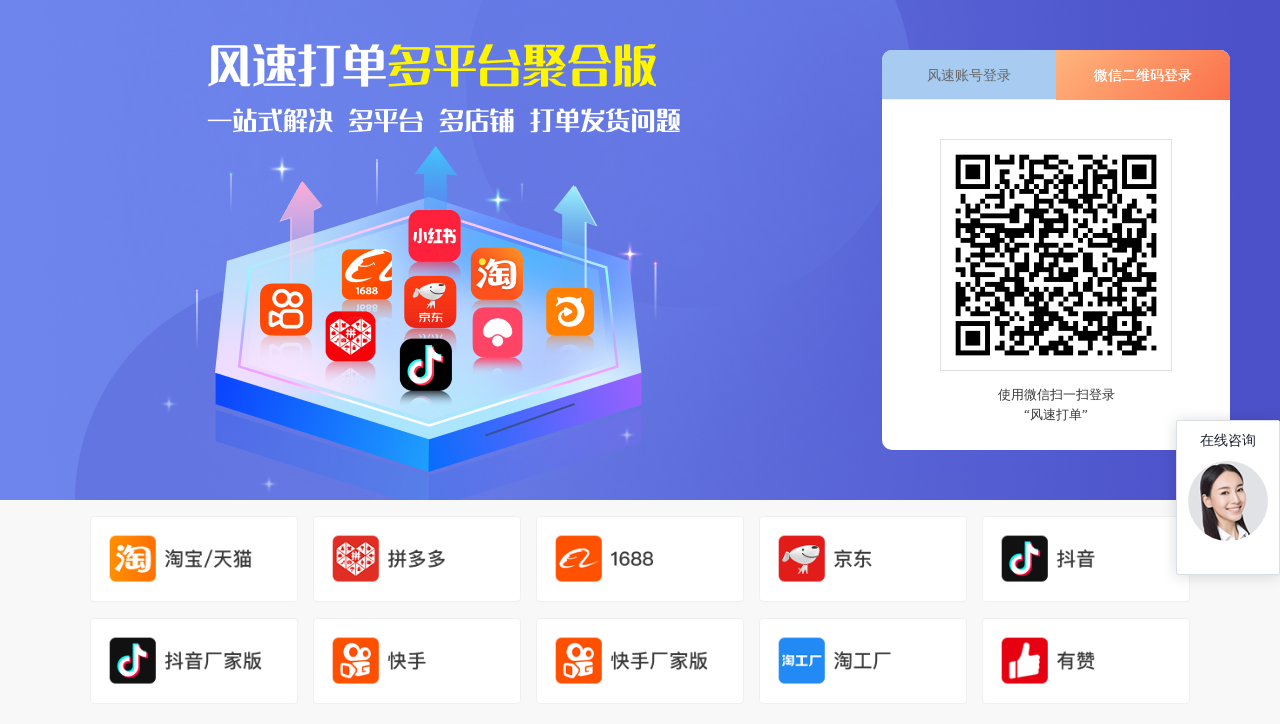

--- FILE ---
content_type: text/html
request_url: https://dayin.fengsutb.com/user/login
body_size: 954
content:
<!DOCTYPE html><html><head>
<meta charset="utf-8">
<meta name="viewport" content="width=device-width, user-scalable=no, initial-scale=1.0, maximum-scale=1.0, minimum-scale=1.0">
<meta http-equiv="X-UA-Compatible" content="ie=edge">
<meta name="keywords" content="风速打单,快递单打印,打印快递单,快递单打印软件,电子面单打印,菜鸟电子面单,菜鸟电子面单打印,电子面单打印软件,快递面单打印软件,快递电子面单,微商订单管理,拼多多打印快递单,拼多多自动发货,快递打印模板,快递单打印模板">
<meta name="description" content="风速打单是一款专门服务于电商卖家的软件，支持淘宝、拼多多、阿里巴巴、京东、快手小店、微商等平台，一键同步/筛选订单、批量打印快递单/发货单/备货单、批量发货">
<title>风速打单-自助版</title>
<link rel="icon" href="/favicon.png" type="image/x-icon">
<link rel="stylesheet" href="/umi.e888da32.css">
<script>
  var _hmt = _hmt || [];
  (function () {
    var hm = document.createElement('script');
    if (window.location.href.indexOf('dayin.fengsutb.com') !== -1) {
      hm.src = 'https://hm.baidu.com/hm.js?51c671d4b319a666f7e9b6f2ef0d3daa';
    } else {
      // 自助版本
      hm.src = 'https://hm.baidu.com/hm.js?2507825ac12ed8cc2426d036a0b798b5';
    }
    var s = document.getElementsByTagName('script')[0];
    s.parentNode.insertBefore(hm, s);
  })();
  </script>
</head>
<body>
<div id="root"></div>
<script src="/umi.3c591f74.js"></script>

</body></html>

--- FILE ---
content_type: text/css
request_url: https://dayin.fengsutb.com/umi.e888da32.css
body_size: 2381
content:
#root,body,html{background-color:#f8f8f8;height:100%}.colorWeak{filter:invert(80%)}.ant-app,.ant-layout{min-height:100vh}canvas{display:block}body{text-rendering:optimizeLegibility;-webkit-font-smoothing:antialiased;-moz-osx-font-smoothing:grayscale}ol,ul{list-style:none}@media (max-width:480px){.ant-table{overflow-x:auto;width:100%}.ant-table-tbody>tr>td,.ant-table-tbody>tr>th,.ant-table-thead>tr>td,.ant-table-thead>tr>th{white-space:pre}.ant-table-tbody>tr>td>span,.ant-table-tbody>tr>th>span,.ant-table-thead>tr>td>span,.ant-table-thead>tr>th>span{display:block}}@media (-ms-high-contrast:none),screen and (-ms-high-contrast:active){body .ant-design-pro>.ant-layout{min-height:100vh}}.global-wrap{margin:0 auto;width:1100px}.ant-app .ant-pro-layout .ant-pro-layout-container{min-height:100vh}.ant-app .ant-design-pro .ant-pro-layout-bg-list{background:#f8f8f8;display:none}.clearfix{zoom:1}.clearfix:after,.clearfix:before{content:" ";display:table}.clearfix:after{clear:both;font-size:0;height:0;visibility:hidden}body,html{height:100%;width:100%}input::-ms-clear,input::-ms-reveal{display:none}*,:after,:before{box-sizing:border-box}html{-webkit-text-size-adjust:100%;-ms-text-size-adjust:100%;-ms-overflow-style:scrollbar;-webkit-tap-highlight-color:rgba(0,0,0,0);font-family:sans-serif;line-height:1.15}@-ms-viewport{width:device-width}body{margin:0}[tabindex="-1"]:focus{outline:none}hr{box-sizing:content-box;height:0;overflow:visible}h1,h2,h3,h4,h5,h6{font-weight:500;margin-bottom:.5em;margin-top:0}p{margin-bottom:1em;margin-top:0}abbr[data-original-title],abbr[title]{border-bottom:0;cursor:help;text-decoration:underline;text-decoration:underline dotted}address{font-style:normal;line-height:inherit;margin-bottom:1em}input[type=number],input[type=password],input[type=text],textarea{-webkit-appearance:none}dl,ol,ul{margin-bottom:1em;margin-top:0}ol ol,ol ul,ul ol,ul ul{margin-bottom:0}dt{font-weight:500}dd{margin-bottom:.5em;margin-left:0}blockquote{margin:0 0 1em}dfn{font-style:italic}b,strong{font-weight:bolder}small{font-size:80%}sub,sup{font-size:75%;line-height:0;position:relative;vertical-align:baseline}sub{bottom:-.25em}sup{top:-.5em}code,kbd,pre,samp{font-family:SFMono-Regular,Consolas,Liberation Mono,Menlo,Courier,monospace;font-size:1em}pre{margin-bottom:1em;margin-top:0;overflow:auto}figure{margin:0 0 1em}img{border-style:none;vertical-align:middle}[role=button],a,area,button,input:not([type=range]),label,select,summary,textarea{touch-action:manipulation}table{border-collapse:collapse}caption{caption-side:bottom;padding-bottom:.3em;padding-top:.75em;text-align:left}button,input,optgroup,select,textarea{color:inherit;font-family:inherit;font-size:inherit;line-height:inherit;margin:0}button,input{overflow:visible}button,select{text-transform:none}[type=reset],[type=submit],button,html [type=button]{-webkit-appearance:button}[type=button]::-moz-focus-inner,[type=reset]::-moz-focus-inner,[type=submit]::-moz-focus-inner,button::-moz-focus-inner{border-style:none;padding:0}input[type=checkbox],input[type=radio]{box-sizing:border-box;padding:0}input[type=date],input[type=datetime-local],input[type=month],input[type=time]{-webkit-appearance:listbox}textarea{overflow:auto;resize:vertical}fieldset{border:0;margin:0;min-width:0;padding:0}legend{color:inherit;display:block;font-size:1.5em;line-height:inherit;margin-bottom:.5em;max-width:100%;padding:0;white-space:normal;width:100%}progress{vertical-align:baseline}[type=number]::-webkit-inner-spin-button,[type=number]::-webkit-outer-spin-button{height:auto}[type=search]{-webkit-appearance:none;outline-offset:-2px}[type=search]::-webkit-search-cancel-button,[type=search]::-webkit-search-decoration{-webkit-appearance:none}::-webkit-file-upload-button{-webkit-appearance:button;font:inherit}output{display:inline-block}summary{display:list-item}template{display:none}[hidden]{display:none!important}mark{background-color:#feffe6;padding:.2em}.main___jxeaT{margin:0 auto;width:368px}.main___jxeaT h3{font-size:16px;margin-bottom:20px}.main___jxeaT .password___WiH3g{margin-bottom:24px}.main___jxeaT .password___WiH3g .ant-form-item-explain{display:none}.main___jxeaT .getCaptcha___uS8ZT{display:block;width:100%}.main___jxeaT .getCaptcha___uS8ZT button{width:100%}.main___jxeaT .submit___M9oIo{width:50%}.main___jxeaT .login___mi2ED{float:right;line-height:40px}.error___JcANk,.success___ecNrV,.warning___JWjii{transition:color .3s}.success___ecNrV{color:#52c41a}.warning___JWjii{color:#faad14}.error___JcANk{color:#ff4d4f}.progress-pass___WqSNp>.progress___EJH2Y .ant-progress-bg{background-color:#faad14}.container___gD5n4>*{background-color:#fff;border-radius:4px;box-shadow:0 6px 16px -8px rgba(0,0,0,.08),0 9px 28px 0 rgba(0,0,0,.05),0 12px 48px 16px rgba(0,0,0,.03)}@media screen and (max-width:480px){.container___gD5n4{width:100%!important}.container___gD5n4>*{border-radius:0!important}}.menu___lmCy5 .anticon{margin-right:8px}.menu___lmCy5 .ant-dropdown-menu-item{min-width:160px}.right___j6QWS{display:flex;float:right;height:48px;margin-left:auto;overflow:hidden}.right___j6QWS .action___qDzB9{color:#fff;cursor:pointer;display:inline-block;height:100%;padding:0 8px;transition:all .3s}.right___j6QWS .action___qDzB9>i{color:#fff;vertical-align:middle}.right___j6QWS .action___qDzB9:hover{background:rgba(0,0,0,.025)}.right___j6QWS .action___qDzB9.opened{background:rgba(0,0,0,.025)}.right___j6QWS .search___XbFIL{padding:0 12px}.right___j6QWS .search___XbFIL:hover{background:transparent}.right___j6QWS .account___t6Nrx .avatar___B76fn{background:hsla(0,0%,100%,.85);color:#1890ff;margin-right:8px;vertical-align:top}.dark___VDMBa .action___qDzB9:hover{background:#252a3d}.dark___VDMBa .action___qDzB9.opened{background:#252a3d}@media only screen and (max-width:768px){.ant-divider-vertical{vertical-align:baseline;vertical-align:initial}.name___kZtlh{display:none}.right___j6QWS{position:absolute;right:12px;top:0}.right___j6QWS .account___t6Nrx .avatar___B76fn{margin-right:0}.right___j6QWS .search___XbFIL{display:none}}

--- FILE ---
content_type: text/css
request_url: https://dayin.fengsutb.com/p__user__index.a936f401.chunk.css
body_size: 1649
content:
.container___XYwMA{min-width:1200px;overflow:hidden}.container___XYwMA .left___c7hv9{background-color:#eef2f6;background-image:url(static/fsm-banner.51d73fe6.png);background-position:50%;background-repeat:no-repeat;background-size:70% auto;float:left;height:100vh;position:relative;width:60%}.container___XYwMA .left___c7hv9 .logo___jgHGb{left:40px;position:absolute;top:40px;width:236px}.container___XYwMA .left___c7hv9 .logo___jgHGb img{width:100%}.container___XYwMA .right___yvmDE{background-color:#fff;float:left;height:100vh;position:relative;width:40%}.container___XYwMA .right___yvmDE .banner___b5i0h{width:100%}.container___XYwMA .right___yvmDE .banner___b5i0h img{min-height:60px;width:100%}.container___XYwMA .right___yvmDE .login_container___wu1Si{border:1px solid #f0f0f0;border-radius:10px;left:0;margin:0 auto;max-width:380px;min-width:340px;padding:4px;position:absolute;right:0;top:50%;transform:translateY(-50%)}.modal___UwvD1 .ant-modal-content{background:transparent;box-shadow:none;padding:0}.modal___UwvD1 .ant-modal-close-x{color:#fff;font-size:26px;font-weight:700}.modal___UwvD1 .slick-slide>div{font-size:0}.modal___UwvD1 .ant-carousel .slick-next{color:#fff;font-size:32px;right:20px;top:48%;z-index:19940612}.modal___UwvD1 .ant-carousel .slick-prev{color:#fff;font-size:32px;left:20px;top:48%;z-index:19940612}.modal___UwvD1 video{height:771px;width:432px}.wpa-container___ob8cs{background:#fff;border:1px solid #dadee7;border-radius:2px;box-shadow:0 1px 15px rgba(0,0,0,.15);cursor:pointer;display:inline-block;font-family:microsoft yahei;font-size:14px;height:155px;position:fixed;right:0;text-align:center;top:420px;transition:all .7s;width:104px;z-index:2000000000}.wpa-container___ob8cs .title___a41lH{*zoom:1;color:#000;color:#1e2330;display:inline-block;*display:inline;margin-top:9px}.wpa-container___ob8cs .avatar___HJmZy{border-radius:50%;height:80px;margin-top:9px;width:80px}.wrap___liEF8 .ant-col-6{flex:0 0 20%;max-width:20%;width:20%}.wrap___liEF8 .gutter-row___pKpn3{margin-top:16px}.wrap-mask___eJGJJ:before{background-color:rgba(0,0,0,.6);content:"";display:block;height:100%;left:0;position:fixed;top:0;transition:all .3s;width:100%}.e-commerce-item___u24Fm{background-color:#fff;border:1px solid #f0f0f0;border-radius:4px;position:relative;width:100%}.e-commerce-item___u24Fm .e-commerce-item-mask___BNKkg{align-items:center;background-color:rgba(0,0,0,.3);border-radius:4px;display:flex;height:100%;justify-content:center;left:0;opacity:0;position:absolute;top:0;transition:opacity .3s ease-out;width:100%}.e-commerce-item___u24Fm .e-commerce-item-mask___BNKkg .btn-wrap___QNAdh div{border-radius:12px;color:#fff;cursor:pointer;display:inline-block;font-size:12px;height:24px;line-height:24px;text-align:center;-ms-user-select:none;user-select:none;width:74px}.e-commerce-item___u24Fm .e-commerce-item-mask___BNKkg .btn-wrap___QNAdh .order___iUlj6{background:linear-gradient(135deg,#6ce0ff,#36a5f6)}.e-commerce-item___u24Fm .e-commerce-item-mask___BNKkg .btn-wrap___QNAdh .order___iUlj6 a{color:#fff!important;display:block}.e-commerce-item___u24Fm .e-commerce-item-mask___BNKkg .btn-wrap___QNAdh .course___oUgMW{background:linear-gradient(135deg,#ffb57d,#fb704a);margin-left:8px}.e-commerce-item___u24Fm .e-commerce-item-mask___BNKkg .btn-wrap___QNAdh .course___oUgMW a{color:#fff!important;display:block}.e-commerce-item___u24Fm:hover{box-shadow:0 0 10px 0 hsla(0,0%,40%,.25)}.e-commerce-item___u24Fm:hover .e-commerce-item-mask___BNKkg{opacity:1}.e-commerce-item___u24Fm .img-wrap___QcA7l{padding:16px;position:relative;text-align:center}.e-commerce-item___u24Fm .img-wrap___QcA7l .free___NHE_v{background-color:#fff;border:1px solid #f0f0f0;border-radius:12px;bottom:10px;display:inline-block;height:24px;left:0;line-height:24px;margin:0 auto;position:absolute;right:0;width:80px}.e-commerce-item___u24Fm .img-wrap___QcA7l img{object-fit:contain;width:100%}.container___MngcT{min-width:1200px}.container___MngcT .header-content___FJSCe{height:500px;position:relative;width:100%}.container___MngcT .header-content___FJSCe .video-shrink___cBc2U{cursor:pointer;left:0;position:absolute;top:50%;transform:translateY(-50%);transition:all .3s;-ms-user-select:none;user-select:none;width:120px;z-index:100}.container___MngcT .header-content___FJSCe .video-shrink___cBc2U img{width:100%}.container___MngcT .header-content___FJSCe .mask___FUISE{background-color:rgba(0,0,0,.2);height:100%;position:absolute;top:0;width:100%;z-index:40}.container___MngcT .header-content___FJSCe:before{background-color:#6d85ec;content:"";display:block;height:100%;left:0;position:absolute;top:0;width:50%;z-index:10}.container___MngcT .header-content___FJSCe:after{background-color:#4c51c9;content:"";display:block;height:100%;position:absolute;right:0;top:0;width:50%;z-index:10}.container___MngcT .header-content___FJSCe .header-content-display___IG94P{background:url(static/banner-3.d798c0f8.png) no-repeat center 50%;height:100%;margin:0 auto;position:relative;width:1200px;z-index:50}.container___MngcT .header-content___FJSCe .header-content-display___IG94P .ad-button___fK9j6{bottom:0;cursor:pointer;left:0;position:absolute;right:0;top:0}.container___MngcT .header-content___FJSCe .header-content-display___IG94P .login-wrap___cCM57{background-color:#fff;border-radius:10px;min-height:340px;position:absolute;right:10px;top:50px;z-index:100}

--- FILE ---
content_type: text/css
request_url: https://dayin.fengsutb.com/p__user__login__index.23ff8a14.chunk.css
body_size: 568
content:
@media screen and (max-width:576px){.main___BwMFK{width:95%}}.main___BwMFK .ant-tabs{overflow:visible}.main___BwMFK .ant-tabs .ant-tabs-nav{background-color:#a8ccf1;border-top-left-radius:10px;border-top-right-radius:10px;overflow:hidden}.main___BwMFK .ant-tabs .ant-tabs-nav .ant-tabs-nav-list{width:100%}.main___BwMFK .ant-tabs .ant-tabs-nav .ant-tabs-nav-list .ant-tabs-tab{color:#666;font-size:16px;justify-content:center;margin:0;padding:14px 0;width:50%}.main___BwMFK .ant-tabs .ant-tabs-nav .ant-tabs-nav-list .ant-tabs-tab-active{background:linear-gradient(135deg,#ffb57d,#fb704a)}.main___BwMFK .ant-tabs .ant-tabs-nav .ant-tabs-nav-list .ant-tabs-tab-active .ant-tabs-tab-btn{color:#fff}.main___BwMFK .ant-tabs .ant-tabs-nav .ant-tabs-nav-list .ant-tabs-ink-bar{display:none}.main___BwMFK .ant-pro-form-login-container{padding:8px 24px 24px}.main___BwMFK .ant-pro-form-login-container .ant-pro-form-login-main{min-width:300px;width:300px!important}.main___BwMFK .icon___YRt_m{color:rgba(0,0,0,.2);cursor:pointer;font-size:24px;margin-left:16px;transition:color .3s;vertical-align:middle}.main___BwMFK .icon___YRt_m:hover{color:#1890ff}.main___BwMFK .other___WI4tv{line-height:22px;margin-top:24px;text-align:left}.main___BwMFK .other___WI4tv .register___DjsbQ{float:right}.impowerBox___XKlLa .qrcode___JGvEa{width:200px}

--- FILE ---
content_type: application/javascript
request_url: https://dayin.fengsutb.com/p__user__login__index.412b122d.async.js
body_size: 5148
content:
"use strict";(self.webpackChunklogin=self.webpackChunklogin||[]).push([[37],{46660:function(e,n,t){t.r(n),t.d(n,{default:function(){return U}});var i=t(17662),r=t.n(i),o=t(31404),a=t.n(o),l=t(17925),s=t.n(l),c=t(36393),u=t(87066),d=t(25778),m=t(7),f=t(66419),g=t(67538),h=t(978),p={icon:{tag:"svg",attrs:{viewBox:"64 64 896 896",focusable:"false"},children:[{tag:"path",attrs:{d:"M858.5 763.6a374 374 0 00-80.6-119.5 375.63 375.63 0 00-119.5-80.6c-.4-.2-.8-.3-1.2-.5C719.5 518 760 444.7 760 362c0-137-111-248-248-248S264 225 264 362c0 82.7 40.5 156 102.8 201.1-.4.2-.8.3-1.2.5-44.8 18.9-85 46-119.5 80.6a375.63 375.63 0 00-80.6 119.5A371.7 371.7 0 00136 901.8a8 8 0 008 8.2h60c4.4 0 7.9-3.5 8-7.8 2-77.2 33-149.5 87.8-204.3 56.7-56.7 132-87.9 212.2-87.9s155.5 31.2 212.2 87.9C779 752.7 810 825 812 902.2c.1 4.4 3.6 7.8 8 7.8h60a8 8 0 008-8.2c-1-47.8-10.9-94.3-29.5-138.2zM512 534c-45.9 0-89.1-17.9-121.6-50.4S340 407.9 340 362c0-45.9 17.9-89.1 50.4-121.6S466.1 190 512 190s89.1 17.9 121.6 50.4S684 316.1 684 362c0 45.9-17.9 89.1-50.4 121.6S557.9 534 512 534z"}}]},name:"user",theme:"outlined"},x=t(25151),v=function(e,n){return h.createElement(x.Z,(0,g.Z)((0,g.Z)({},e),{},{ref:n,icon:p}))};v.displayName="UserOutlined";var y=h.forwardRef(v),b={icon:{tag:"svg",attrs:{viewBox:"64 64 896 896",focusable:"false"},children:[{tag:"path",attrs:{d:"M832 464h-68V240c0-70.7-57.3-128-128-128H388c-70.7 0-128 57.3-128 128v224h-68c-17.7 0-32 14.3-32 32v384c0 17.7 14.3 32 32 32h640c17.7 0 32-14.3 32-32V496c0-17.7-14.3-32-32-32zM332 240c0-30.9 25.1-56 56-56h248c30.9 0 56 25.1 56 56v224H332V240zm460 600H232V536h560v304zM484 701v53c0 4.4 3.6 8 8 8h40c4.4 0 8-3.6 8-8v-53a48.01 48.01 0 10-56 0z"}}]},name:"lock",theme:"outlined"},Z=function(e,n){return h.createElement(x.Z,(0,g.Z)((0,g.Z)({},e),{},{ref:n,icon:b}))};Z.displayName="LockOutlined";var j=h.forwardRef(Z),k=t(71244),w=t(76895),z=t(19946),S=t(47366),C=t(43655),B=t.n(C),N=t(83372),_=t(60286),A=t(88922),I=function(e){var n;return n={},(0,_.Z)(n,e.componentCls,{"&-container":{display:"flex",flex:"1",flexDirection:"column",height:"100%",paddingInline:32,paddingBlock:24,overflow:"auto",background:"inherit"},"&-top":{textAlign:"center"},"&-header":{display:"flex",alignItems:"center",justifyContent:"center",height:"44px",lineHeight:"44px",a:{textDecoration:"none"}},"&-title":{position:"relative",insetBlockStart:"2px",color:"@heading-color",fontWeight:"600",fontSize:"33px"},"&-logo":{width:"44px",height:"44px",marginInlineEnd:"16px",verticalAlign:"top",img:{width:"100%"}},"&-desc":{marginBlockStart:"12px",marginBlockEnd:"40px",color:e.colorTextSecondary,fontSize:e.fontSize},"&-main":{minWidth:"328px",maxWidth:"580px",margin:"0 auto","&-other":{marginBlockStart:"24px",lineHeight:"22px",textAlign:"start"}}}),(0,_.Z)(n,"@media (min-width: @screen-md-min)",(0,_.Z)({},"".concat(e.componentCls,"-container"),{paddingInline:0,paddingBlockStart:32,paddingBlockEnd:24,backgroundRepeat:"no-repeat",backgroundPosition:"center 110px",backgroundSize:"100%"})),n};var L=t(50107),P=["logo","message","contentStyle","title","subTitle","actions","children"];function V(e){var n,t,i=e.logo,r=e.message,o=e.contentStyle,a=e.title,l=e.subTitle,s=e.actions,c=e.children,u=(0,w.Z)(e,P),d=(0,z.YB)(),m=!1!==u.submitter&&(0,g.Z)((0,g.Z)({searchConfig:{submitText:d.getMessage("loginForm.submitText","登录")}},u.submitter),{},{submitButtonProps:(0,g.Z)({size:"large",style:{width:"100%"}},null===(n=u.submitter)||void 0===n?void 0:n.submitButtonProps),render:function(e,n){var t,i,r,o=n.pop();return"function"==typeof(null==u||null===(t=u.submitter)||void 0===t?void 0:t.render)?null==u||null===(i=u.submitter)||void 0===i||null===(r=i.render)||void 0===r?void 0:r.call(i,e,n):o}}),f=(0,h.useContext)(S.ZP.ConfigContext).getPrefixCls("pro-form-login"),p=(t=f,(0,A.Xj)("LoginForm",(function(e){var n=(0,g.Z)((0,g.Z)({},e),{},{componentCls:".".concat(t)});return[I(n)]}))),x=p.wrapSSR,v=p.hashId,y=function(e){return"".concat(f,"-").concat(e," ").concat(v)},b=(0,h.useMemo)((function(){return i?"string"==typeof i?(0,L.jsx)("img",{src:i}):i:null}),[i]);return x((0,L.jsxs)("div",{className:B()(y("container"),v),children:[(0,L.jsxs)("div",{className:"".concat(y("top")," ").concat(v).trim(),children:[a||b?(0,L.jsxs)("div",{className:"".concat(y("header")),children:[b?(0,L.jsx)("span",{className:y("logo"),children:b}):null,a?(0,L.jsx)("span",{className:y("title"),children:a}):null]}):null,l?(0,L.jsx)("div",{className:y("desc"),children:l}):null]}),(0,L.jsxs)("div",{className:y("main"),style:(0,g.Z)({width:328},o),children:[(0,L.jsxs)(N.A,(0,g.Z)((0,g.Z)({isKeyPressSubmit:!0},u),{},{submitter:m,children:[r,c]})),s?(0,L.jsx)("div",{className:y("main-other"),children:s}):null]})]}))}var E=t(56610),F=t(89201),M=t(92466),T=t(78190),R=t(80933),q=t(11912),G=t(94857),O=t(8733),D=t(35118),H=t.n(D),W=t(8663),X=function(e){var n=e.style;return(0,h.useEffect)((function(){var e=document.createElement("script");e.type="text/javascript",e.async=!1,e.src="https://res.wx.qq.com/connect/zh_CN/htmledition/js/wxLogin.js",document.head.appendChild(e).onload=function(){new WxLogin({self_redirect:!1,id:"wx_login_container",appid:"wxe5832f4fa62d1978",scope:"snsapi_login",redirect_uri:"https://v91.fengsutb.com/freeprint/loginFromWx.html",state:"fslogin-".concat((0,f.qt)()),style:"blank",href:"[data-uri]"});var e=document.getElementById("wx_login_container").getElementsByTagName("iframe");e.length&&e[0].setAttribute("sandbox","allow-scripts allow-top-navigation allow-same-origin")}}),[]),(0,L.jsx)("div",{id:"wx_login_container",style:H()({height:"302px"},n),children:(0,L.jsx)(W.Z,{})})},J="main___BwMFK",K="register___DjsbQ",U=function(){var e=(0,h.useRef)(),n=(0,F.useModel)("user").onSetAccount,t=(0,c.f)().fetchUserInfoToRedirect,i=(0,h.useState)("/api/green/verification?t=".concat((new Date).getTime())),o=s()(i,2),l=o[0],g=o[1],p=(0,M.Z)("loginType",{defaultValue:"qrcode",serializer:function(e){return e},deserializer:function(e){return e}}),x=s()(p,2),v=x[0],b=x[1],Z=(0,M.Z)("rememb",{defaultValue:!1}),w=s()(Z,2),z=w[0],S=w[1],C=(0,M.Z)("key",{defaultValue:""}),_=s()(C,2),A=_[0],I=_[1],P=(0,M.Z)("pwd",{defaultValue:"",serializer:function(e){return O.Base64.encode(e||"")},deserializer:function(e){return O.Base64.decode(e||"")}}),D=s()(P,2),H=D[0],W=D[1],U=(0,T.Z)(d.WX,{manual:!0}),Y=U.loading,Q=U.runAsync;(0,h.useEffect)((function(){var t;(n(!1),z)&&(null===(t=e.current)||void 0===t||t.setFieldsValue({key:A,pwd:H}))}),[]);var $=function(){g("/api/green/verification?t=".concat((new Date).getTime()))},ee=function(){var e=a()(r()().mark((function e(i){var o,a,l,s,c,d,g,h,p,x;return r()().wrap((function(e){for(;;)switch(e.prev=e.next){case 0:return e.prev=0,e.next=3,Q(i);case 3:if(o=e.sent,console.log("🚀 ~ onFinish ~ response:",o),a=o.success,l=o.data,s=o.msg,c=o.ext,!a){e.next=20;break}if(z?(I(i.key),W(i.pwd)):(I(""),W("")),d=(0,f.G6)(),g=(0,f.AU)(),c&&"string"==typeof c&&(0,m.bS)(c),!(d||g||(l||"").indexOf("tag")>-1)){e.next=15;break}(0,f.Le)(l||""),e.next=18;break;case 15:return(0,m.o4)(l||""),e.next=18,t();case 18:e.next=22;break;case 20:null!=s&&s.includes("账号不存在")&&(h="open".concat(Date.now()),p=function(){u.t6.destroy(h),F.history.push("/user/register".concat(window.location.search)),n(!1)},x=(0,L.jsx)(R.ZP,{type:"primary",size:"small",onClick:p,children:"前往注册"}),n(!0),u.t6.error({message:"风速账号不存在",key:h,description:(0,L.jsxs)(L.Fragment,{children:["您输入的账号不存在，请您先",(0,L.jsx)("a",{onClick:p,children:"注册"}),"后再进行登陆。（",(0,L.jsx)("span",{style:{color:"red"},children:"如您使用的是电商平台账号请直接点击页面下方各平台版本进行登陆"}),"）"]}),btn:x,duration:null})),$();case 22:e.next=27;break;case 24:e.prev=24,e.t0=e.catch(0),console.log(e.t0);case 27:case"end":return e.stop()}}),e,null,[[0,24]])})));return function(n){return e.apply(this,arguments)}}();return(0,L.jsxs)("div",{className:B()(J),children:[(0,L.jsx)(q.Z,{activeKey:v,onChange:function(e){b(e)},items:[{key:"account",label:"风速账号登录"},{key:"qrcode",label:"微信二维码登录"}]}),(0,L.jsxs)(V,{submitter:!1,onFinish:ee,formRef:e,children:["account"===v&&(0,L.jsxs)(L.Fragment,{children:[(0,L.jsx)(E.Z,{name:"key",placeholder:"账号或者手机号",rules:[{required:!0,message:"请输入账号或者手机号！"}],fieldProps:{size:"large",prefix:(0,L.jsx)(y,{})}}),(0,L.jsx)(E.Z.Password,{name:"pwd",placeholder:"密码",rules:[{required:!0,message:"请输入密码！"}],fieldProps:{size:"large",prefix:(0,L.jsx)(j,{})}}),(0,L.jsxs)(N.A.Group,{style:{marginBottom:0},size:10,children:[(0,L.jsx)(E.Z,{name:"verificationCode",placeholder:"验证码",rules:[{required:!0,message:"请输入验证码！"}],fieldProps:{size:"large",style:{width:"195px"},prefix:(0,L.jsx)(k.Z,{})}}),(0,L.jsx)("img",{src:l,alt:"验证码",style:{verticalAlign:"middle",height:"38px",cursor:"pointer"},onClick:function(){$()}})]}),(0,L.jsxs)(N.A.Item,{children:[(0,L.jsx)(G.Z,{checked:z,onChange:function(e){var n=e.target.checked;S(n)},children:"记住密码"}),(0,L.jsxs)("div",{style:{float:"right"},children:[(0,L.jsx)(F.Link,{className:K,to:"/user/register".concat(window.location.search),children:"注册账户"}),(0,L.jsx)(F.Link,{to:"/user/reset",style:{marginLeft:"10px"},children:"忘记密码"})]})]}),(0,L.jsx)(N.A.Item,{style:{marginBottom:0},children:(0,L.jsx)(R.ZP,{size:"large",type:"primary",block:!0,htmlType:"submit",loading:Y,children:"登录"})})]}),"qrcode"===v&&(0,L.jsx)(X,{style:{textAlign:"center",overflow:"hidden"}}),null]})]})}},92466:function(e,n,t){t.d(n,{Z:function(){return u}});var i=t(51148),r=t(978),o=t(93630),a=t(24196),l=t(99434);var s,c=t(7469),u=(s=function(){return c.Z?localStorage:void 0},function(e,n){var t;void 0===n&&(n={});var c=n.onError,u=void 0===c?function(e){console.error(e)}:c;try{t=s()}catch(e){u(e)}function d(){try{var i=null==t?void 0:t.getItem(e);if(i)return r=i,(null==n?void 0:n.deserializer)?null==n?void 0:n.deserializer(r):JSON.parse(r)}catch(e){u(e)}var r;return(0,l.mf)(null==n?void 0:n.defaultValue)?null==n?void 0:n.defaultValue():null==n?void 0:n.defaultValue}var m=(0,i.CR)((0,r.useState)((function(){return d()})),2),f=m[0],g=m[1];return(0,a.Z)((function(){g(d())}),[e]),[f,(0,o.Z)((function(i){var r=(0,l.mf)(i)?i(f):i;if(g(r),(0,l.G7)(r))null==t||t.removeItem(e);else try{null==t||t.setItem(e,function(e){return(null==n?void 0:n.serializer)?null==n?void 0:n.serializer(e):JSON.stringify(e)}(r))}catch(e){console.error(e)}}))]})}}]);

--- FILE ---
content_type: application/javascript
request_url: https://dayin.fengsutb.com/p__user__index.4c3a4d94.async.js
body_size: 2035
content:
(self.webpackChunklogin=self.webpackChunklogin||[]).push([[557],{39762:function(e,n,s){"use strict";s.d(n,{Z:function(){return u}});var t=s(17925),c=s.n(t),r=s(978),a="wpa-container___ob8cs",i="title___a41lH",o="avatar___HJmZy",l=s(50107),u=function(e){var n=e.adsorb,s="calc(100% - 33px)",t=(0,r.useRef)(null),u=(0,r.useState)(0),d=c()(u,2),_=d[0],m=d[1];(0,r.useEffect)((function(){n&&(t.current=window.setTimeout((function(){m(s)}),3e3))}),[n]);return self===top?(0,l.jsxs)("a",{className:a,"data-event":"callChat",target:"_blank",rel:"noreferrer",onMouseEnter:function(){n&&(t&&t.current&&clearTimeout(t.current),m(0))},onMouseLeave:function(){n&&(t.current=window.setTimeout((function(){m(s)}),1500))},style:{transform:"translateX(".concat(_,")")},href:"https://jiaocheng.fengsutb.com/help",children:[(0,l.jsx)("span",{className:i,children:"在线咨询"}),(0,l.jsx)("img",{className:o,alt:"客服图片",src:"//bqq.gtimg.com/qidian/src/sites/srv/wpa/conf/wpa/avatar/1-2.png"})]}):null}},87671:function(e,n,s){"use strict";s.r(n),s.d(n,{default:function(){return T}});var t=s(35118),c=s.n(t),r=s(89201),a=(s(43655),s(978)),i=s(50107),o=s(17925),l=s.n(o),u=s(64239),d="modal___UwvD1",_=function(e){var n=e.visible,s=e.onCancel;return(0,i.jsx)(u.Z,{footer:null,open:n,width:432,centered:!0,onCancel:s,className:d,bodyStyle:{padding:0,borderRadius:4,textAlign:"center"},children:(0,i.jsxs)("video",{controls:!0,src:"https://fengsu.oss-cn-beijing.aliyuncs.com/video/%E8%A7%86%E9%A2%91/%E4%BE%9B%E5%BA%94%E5%95%86%E7%89%88%E4%BB%8B%E7%BB%8D.mp4",width:"606",height:"1080",autoPlay:!0,children:[(0,i.jsx)("track",{kind:"captions",label:"english_captions"}),"您的浏览器暂不支持播放视频"]})})},m=s(39762),f=s(99702),h=s(8663),p=s(41114),g=s(37244),j=s(2984),v="wrap___liEF8",x="gutter-row___pKpn3",w="wrap-mask___eJGJJ",b="e-commerce-item___u24Fm",N="e-commerce-item-mask___BNKkg",k="btn-wrap___QNAdh",E="order___iUlj6",y="course___oUgMW",A="img-wrap___QcA7l",B=function(){var e=(0,a.useState)([]),n=l()(e,2),s=n[0],t=n[1],c=(0,r.useModel)("user").isAccount,o=(0,r.useRequest)((function(){return j.ZP.get("https://jiaocheng.fengsutb.com/api/showPictures/listAll/1")}),{onSuccess:function(e){t(e||[])}}).loading;return(0,i.jsx)(h.Z,{spinning:o,children:(0,i.jsx)("div",{className:"global-wrap ".concat(v," ").concat(c?w:null),children:(0,i.jsx)(p.Z,{gutter:15,children:s.map((function(e){var n;return(0,i.jsx)(g.Z,{className:x,span:6,children:(0,i.jsx)("div",{className:b,children:(0,i.jsxs)("div",{className:A,children:[(0,i.jsx)("img",{src:null!==(n=e.imgUrl)&&void 0!==n&&n.includes("http")?e.imgUrl:"https://jiaocheng.fengsutb.com/zy/".concat(e.imgUrl),alt:e.name}),(0,i.jsx)("div",{className:"".concat(N),children:(0,i.jsxs)("div",{className:k,children:[(0,i.jsx)("div",{className:E,onClick:function(){e.orderUrl&&window.open(e.mainUrl,"_blank")},children:"立即使用"}),(0,i.jsx)("div",{className:y,children:(0,i.jsx)("a",{style:{display:"block",color:"rgba(0,0,0,.65)"},href:"https://jiaocheng.fengsutb.com/course?courseId=".concat(e.courseTypeId),rel:"noopener noreferrer",target:"_blank",children:"查看教程"})})]})})]})})},e.id)}))})})})},C="container___MngcT",Z="header-content___FJSCe",U="header-content-display___IG94P",M="ad-button___fK9j6",S="login-wrap___cCM57",J=function(){var e=(0,r.useModel)("user").onSetAccount,n=(0,a.useState)(!1),s=l()(n,2),t=s[0],c=s[1],o=function(){e(!1)};return(0,a.useEffect)((function(){return window.addEventListener("click",o),function(){window.removeEventListener("click",o)}}),[]),(0,i.jsxs)("div",{className:C,children:[(0,i.jsx)("div",{className:Z,children:(0,i.jsxs)("div",{className:U,children:[(0,i.jsx)("div",{className:S,children:(0,i.jsx)(r.Outlet,{})}),(0,i.jsx)("div",{className:M})]})}),(0,i.jsx)(B,{}),(0,i.jsx)(f.Z,{}),(0,i.jsx)(m.Z,{}),(0,i.jsx)(_,{visible:t,onCancel:function(){c(!1)}})]})},T=function(e){return(0,i.jsx)(J,c()({},e))}},70700:function(e,n,s){"use strict";e.exports=s.p+"static/fs-label-logo.97eed51c.png"},24654:function(){}}]);

--- FILE ---
content_type: application/javascript
request_url: https://dayin.fengsutb.com/984.5dd8106d.async.js
body_size: 20048
content:
(self.webpackChunklogin=self.webpackChunklogin||[]).push([[984],{16192:function(e,t,r){"use strict";var n=r(33898),o=r(45610),i=o(n("String.prototype.indexOf"));e.exports=function(e,t){var r=n(e,!!t);return"function"==typeof r&&i(e,".prototype.")>-1?o(r):r}},45610:function(e,t,r){"use strict";var n=r(76345),o=r(33898),i=o("%Function.prototype.apply%"),a=o("%Function.prototype.call%"),c=o("%Reflect.apply%",!0)||n.call(a,i),s=o("%Object.getOwnPropertyDescriptor%",!0),u=o("%Object.defineProperty%",!0),l=o("%Math.max%");if(u)try{u({},"a",{value:1})}catch(e){u=null}e.exports=function(e){var t=c(n,a,arguments);if(s&&u){var r=s(t,"length");r.configurable&&u(t,"length",{value:1+l(0,e.length-(arguments.length-1))})}return t};var f=function(){return c(n,i,arguments)};u?u(e.exports,"apply",{value:f}):e.exports.apply=f},26206:function(e){"use strict";var t="Function.prototype.bind called on incompatible ",r=Array.prototype.slice,n=Object.prototype.toString,o="[object Function]";e.exports=function(e){var i=this;if("function"!=typeof i||n.call(i)!==o)throw new TypeError(t+i);for(var a,c=r.call(arguments,1),s=function(){if(this instanceof a){var t=i.apply(this,c.concat(r.call(arguments)));return Object(t)===t?t:this}return i.apply(e,c.concat(r.call(arguments)))},u=Math.max(0,i.length-c.length),l=[],f=0;f<u;f++)l.push("$"+f);if(a=Function("binder","return function ("+l.join(",")+"){ return binder.apply(this,arguments); }")(s),i.prototype){var p=function(){};p.prototype=i.prototype,a.prototype=new p,p.prototype=null}return a}},76345:function(e,t,r){"use strict";var n=r(26206);e.exports=Function.prototype.bind||n},33898:function(e,t,r){"use strict";var n,o=r(34944).default,i=SyntaxError,a=Function,c=TypeError,s=function(e){try{return a('"use strict"; return ('+e+").constructor;")()}catch(e){}},u=Object.getOwnPropertyDescriptor;if(u)try{u({},"")}catch(e){u=null}var l=function(){throw new c},f=u?function(){try{return l}catch(e){try{return u(arguments,"callee").get}catch(e){return l}}}():l,p=r(99561)(),y=r(60390)(),d=Object.getPrototypeOf||(y?function(e){return e.__proto__}:null),h={},b="undefined"!=typeof Uint8Array&&d?d(Uint8Array):n,m={"%AggregateError%":"undefined"==typeof AggregateError?n:AggregateError,"%Array%":Array,"%ArrayBuffer%":"undefined"==typeof ArrayBuffer?n:ArrayBuffer,"%ArrayIteratorPrototype%":p&&d?d([][Symbol.iterator]()):n,"%AsyncFromSyncIteratorPrototype%":n,"%AsyncFunction%":h,"%AsyncGenerator%":h,"%AsyncGeneratorFunction%":h,"%AsyncIteratorPrototype%":h,"%Atomics%":"undefined"==typeof Atomics?n:Atomics,"%BigInt%":"undefined"==typeof BigInt?n:BigInt,"%BigInt64Array%":"undefined"==typeof BigInt64Array?n:BigInt64Array,"%BigUint64Array%":"undefined"==typeof BigUint64Array?n:BigUint64Array,"%Boolean%":Boolean,"%DataView%":"undefined"==typeof DataView?n:DataView,"%Date%":Date,"%decodeURI%":decodeURI,"%decodeURIComponent%":decodeURIComponent,"%encodeURI%":encodeURI,"%encodeURIComponent%":encodeURIComponent,"%Error%":Error,"%eval%":eval,"%EvalError%":EvalError,"%Float32Array%":"undefined"==typeof Float32Array?n:Float32Array,"%Float64Array%":"undefined"==typeof Float64Array?n:Float64Array,"%FinalizationRegistry%":"undefined"==typeof FinalizationRegistry?n:FinalizationRegistry,"%Function%":a,"%GeneratorFunction%":h,"%Int8Array%":"undefined"==typeof Int8Array?n:Int8Array,"%Int16Array%":"undefined"==typeof Int16Array?n:Int16Array,"%Int32Array%":"undefined"==typeof Int32Array?n:Int32Array,"%isFinite%":isFinite,"%isNaN%":isNaN,"%IteratorPrototype%":p&&d?d(d([][Symbol.iterator]())):n,"%JSON%":"object"===("undefined"==typeof JSON?"undefined":o(JSON))?JSON:n,"%Map%":"undefined"==typeof Map?n:Map,"%MapIteratorPrototype%":"undefined"!=typeof Map&&p&&d?d((new Map)[Symbol.iterator]()):n,"%Math%":Math,"%Number%":Number,"%Object%":Object,"%parseFloat%":parseFloat,"%parseInt%":parseInt,"%Promise%":"undefined"==typeof Promise?n:Promise,"%Proxy%":"undefined"==typeof Proxy?n:Proxy,"%RangeError%":RangeError,"%ReferenceError%":ReferenceError,"%Reflect%":"undefined"==typeof Reflect?n:Reflect,"%RegExp%":RegExp,"%Set%":"undefined"==typeof Set?n:Set,"%SetIteratorPrototype%":"undefined"!=typeof Set&&p&&d?d((new Set)[Symbol.iterator]()):n,"%SharedArrayBuffer%":"undefined"==typeof SharedArrayBuffer?n:SharedArrayBuffer,"%String%":String,"%StringIteratorPrototype%":p&&d?d(""[Symbol.iterator]()):n,"%Symbol%":p?Symbol:n,"%SyntaxError%":i,"%ThrowTypeError%":f,"%TypedArray%":b,"%TypeError%":c,"%Uint8Array%":"undefined"==typeof Uint8Array?n:Uint8Array,"%Uint8ClampedArray%":"undefined"==typeof Uint8ClampedArray?n:Uint8ClampedArray,"%Uint16Array%":"undefined"==typeof Uint16Array?n:Uint16Array,"%Uint32Array%":"undefined"==typeof Uint32Array?n:Uint32Array,"%URIError%":URIError,"%WeakMap%":"undefined"==typeof WeakMap?n:WeakMap,"%WeakRef%":"undefined"==typeof WeakRef?n:WeakRef,"%WeakSet%":"undefined"==typeof WeakSet?n:WeakSet};if(d)try{null.error}catch(e){var g=d(d(e));m["%Error.prototype%"]=g}var v=function e(t){var r;if("%AsyncFunction%"===t)r=s("async function () {}");else if("%GeneratorFunction%"===t)r=s("function* () {}");else if("%AsyncGeneratorFunction%"===t)r=s("async function* () {}");else if("%AsyncGenerator%"===t){var n=e("%AsyncGeneratorFunction%");n&&(r=n.prototype)}else if("%AsyncIteratorPrototype%"===t){var o=e("%AsyncGenerator%");o&&d&&(r=d(o.prototype))}return m[t]=r,r},w={"%ArrayBufferPrototype%":["ArrayBuffer","prototype"],"%ArrayPrototype%":["Array","prototype"],"%ArrayProto_entries%":["Array","prototype","entries"],"%ArrayProto_forEach%":["Array","prototype","forEach"],"%ArrayProto_keys%":["Array","prototype","keys"],"%ArrayProto_values%":["Array","prototype","values"],"%AsyncFunctionPrototype%":["AsyncFunction","prototype"],"%AsyncGenerator%":["AsyncGeneratorFunction","prototype"],"%AsyncGeneratorPrototype%":["AsyncGeneratorFunction","prototype","prototype"],"%BooleanPrototype%":["Boolean","prototype"],"%DataViewPrototype%":["DataView","prototype"],"%DatePrototype%":["Date","prototype"],"%ErrorPrototype%":["Error","prototype"],"%EvalErrorPrototype%":["EvalError","prototype"],"%Float32ArrayPrototype%":["Float32Array","prototype"],"%Float64ArrayPrototype%":["Float64Array","prototype"],"%FunctionPrototype%":["Function","prototype"],"%Generator%":["GeneratorFunction","prototype"],"%GeneratorPrototype%":["GeneratorFunction","prototype","prototype"],"%Int8ArrayPrototype%":["Int8Array","prototype"],"%Int16ArrayPrototype%":["Int16Array","prototype"],"%Int32ArrayPrototype%":["Int32Array","prototype"],"%JSONParse%":["JSON","parse"],"%JSONStringify%":["JSON","stringify"],"%MapPrototype%":["Map","prototype"],"%NumberPrototype%":["Number","prototype"],"%ObjectPrototype%":["Object","prototype"],"%ObjProto_toString%":["Object","prototype","toString"],"%ObjProto_valueOf%":["Object","prototype","valueOf"],"%PromisePrototype%":["Promise","prototype"],"%PromiseProto_then%":["Promise","prototype","then"],"%Promise_all%":["Promise","all"],"%Promise_reject%":["Promise","reject"],"%Promise_resolve%":["Promise","resolve"],"%RangeErrorPrototype%":["RangeError","prototype"],"%ReferenceErrorPrototype%":["ReferenceError","prototype"],"%RegExpPrototype%":["RegExp","prototype"],"%SetPrototype%":["Set","prototype"],"%SharedArrayBufferPrototype%":["SharedArrayBuffer","prototype"],"%StringPrototype%":["String","prototype"],"%SymbolPrototype%":["Symbol","prototype"],"%SyntaxErrorPrototype%":["SyntaxError","prototype"],"%TypedArrayPrototype%":["TypedArray","prototype"],"%TypeErrorPrototype%":["TypeError","prototype"],"%Uint8ArrayPrototype%":["Uint8Array","prototype"],"%Uint8ClampedArrayPrototype%":["Uint8ClampedArray","prototype"],"%Uint16ArrayPrototype%":["Uint16Array","prototype"],"%Uint32ArrayPrototype%":["Uint32Array","prototype"],"%URIErrorPrototype%":["URIError","prototype"],"%WeakMapPrototype%":["WeakMap","prototype"],"%WeakSetPrototype%":["WeakSet","prototype"]},S=r(76345),O=r(64179),A=S.call(Function.call,Array.prototype.concat),j=S.call(Function.apply,Array.prototype.splice),P=S.call(Function.call,String.prototype.replace),E=S.call(Function.call,String.prototype.slice),x=S.call(Function.call,RegExp.prototype.exec),R=/[^%.[\]]+|\[(?:(-?\d+(?:\.\d+)?)|(["'])((?:(?!\2)[^\\]|\\.)*?)\2)\]|(?=(?:\.|\[\])(?:\.|\[\]|%$))/g,T=/\\(\\)?/g,_=function(e){var t=E(e,0,1),r=E(e,-1);if("%"===t&&"%"!==r)throw new i("invalid intrinsic syntax, expected closing `%`");if("%"===r&&"%"!==t)throw new i("invalid intrinsic syntax, expected opening `%`");var n=[];return P(e,R,(function(e,t,r,o){n[n.length]=r?P(o,T,"$1"):t||e})),n},I=function(e,t){var r,n=e;if(O(w,n)&&(n="%"+(r=w[n])[0]+"%"),O(m,n)){var o=m[n];if(o===h&&(o=v(n)),void 0===o&&!t)throw new c("intrinsic "+e+" exists, but is not available. Please file an issue!");return{alias:r,name:n,value:o}}throw new i("intrinsic "+e+" does not exist!")};e.exports=function(e,t){if("string"!=typeof e||0===e.length)throw new c("intrinsic name must be a non-empty string");if(arguments.length>1&&"boolean"!=typeof t)throw new c('"allowMissing" argument must be a boolean');if(null===x(/^%?[^%]*%?$/,e))throw new i("`%` may not be present anywhere but at the beginning and end of the intrinsic name");var r=_(e),n=r.length>0?r[0]:"",o=I("%"+n+"%",t),a=o.name,s=o.value,l=!1,f=o.alias;f&&(n=f[0],j(r,A([0,1],f)));for(var p=1,y=!0;p<r.length;p+=1){var d=r[p],h=E(d,0,1),b=E(d,-1);if(('"'===h||"'"===h||"`"===h||'"'===b||"'"===b||"`"===b)&&h!==b)throw new i("property names with quotes must have matching quotes");if("constructor"!==d&&y||(l=!0),O(m,a="%"+(n+="."+d)+"%"))s=m[a];else if(null!=s){if(!(d in s)){if(!t)throw new c("base intrinsic for "+e+" exists, but the property is not available.");return}if(u&&p+1>=r.length){var g=u(s,d);s=(y=!!g)&&"get"in g&&!("originalValue"in g.get)?g.get:s[d]}else y=O(s,d),s=s[d];y&&!l&&(m[a]=s)}}return s}},60390:function(e){"use strict";var t={foo:{}},r=Object;e.exports=function(){return{__proto__:t}.foo===t.foo&&!({__proto__:null}instanceof r)}},99561:function(e,t,r){"use strict";var n=r(34944).default,o="undefined"!=typeof Symbol&&Symbol,i=r(57300);e.exports=function(){return"function"==typeof o&&("function"==typeof Symbol&&("symbol"===n(o("foo"))&&("symbol"===n(Symbol("bar"))&&i())))}},57300:function(e,t,r){"use strict";var n=r(34944).default;e.exports=function(){if("function"!=typeof Symbol||"function"!=typeof Object.getOwnPropertySymbols)return!1;if("symbol"===n(Symbol.iterator))return!0;var e={},t=Symbol("test"),r=Object(t);if("string"==typeof t)return!1;if("[object Symbol]"!==Object.prototype.toString.call(t))return!1;if("[object Symbol]"!==Object.prototype.toString.call(r))return!1;for(t in e[t]=42,e)return!1;if("function"==typeof Object.keys&&0!==Object.keys(e).length)return!1;if("function"==typeof Object.getOwnPropertyNames&&0!==Object.getOwnPropertyNames(e).length)return!1;var o=Object.getOwnPropertySymbols(e);if(1!==o.length||o[0]!==t)return!1;if(!Object.prototype.propertyIsEnumerable.call(e,t))return!1;if("function"==typeof Object.getOwnPropertyDescriptor){var i=Object.getOwnPropertyDescriptor(e,t);if(42!==i.value||!0!==i.enumerable)return!1}return!0}},64179:function(e,t,r){"use strict";var n=r(76345);e.exports=n.call(Function.call,Object.prototype.hasOwnProperty)},79227:function(e,t,r){r(88448),e.exports=self.fetch.bind(self)},11182:function(e,t,r){var n=r(34944).default,o="function"==typeof Map&&Map.prototype,i=Object.getOwnPropertyDescriptor&&o?Object.getOwnPropertyDescriptor(Map.prototype,"size"):null,a=o&&i&&"function"==typeof i.get?i.get:null,c=o&&Map.prototype.forEach,s="function"==typeof Set&&Set.prototype,u=Object.getOwnPropertyDescriptor&&s?Object.getOwnPropertyDescriptor(Set.prototype,"size"):null,l=s&&u&&"function"==typeof u.get?u.get:null,f=s&&Set.prototype.forEach,p="function"==typeof WeakMap&&WeakMap.prototype?WeakMap.prototype.has:null,y="function"==typeof WeakSet&&WeakSet.prototype?WeakSet.prototype.has:null,d="function"==typeof WeakRef&&WeakRef.prototype?WeakRef.prototype.deref:null,h=Boolean.prototype.valueOf,b=Object.prototype.toString,m=Function.prototype.toString,g=String.prototype.match,v=String.prototype.slice,w=String.prototype.replace,S=String.prototype.toUpperCase,O=String.prototype.toLowerCase,A=RegExp.prototype.test,j=Array.prototype.concat,P=Array.prototype.join,E=Array.prototype.slice,x=Math.floor,R="function"==typeof BigInt?BigInt.prototype.valueOf:null,T=Object.getOwnPropertySymbols,_="function"==typeof Symbol&&"symbol"===n(Symbol.iterator)?Symbol.prototype.toString:null,I="function"==typeof Symbol&&"object"===n(Symbol.iterator),k="function"==typeof Symbol&&Symbol.toStringTag&&(n(Symbol.toStringTag)===I||"symbol")?Symbol.toStringTag:null,B=Object.prototype.propertyIsEnumerable,F=("function"==typeof Reflect?Reflect.getPrototypeOf:Object.getPrototypeOf)||([].__proto__===Array.prototype?function(e){return e.__proto__}:null);function C(e,t){if(e===1/0||e===-1/0||e!=e||e&&e>-1e3&&e<1e3||A.call(/e/,t))return t;var r=/[0-9](?=(?:[0-9]{3})+(?![0-9]))/g;if("number"==typeof e){var n=e<0?-x(-e):x(e);if(n!==e){var o=String(n),i=v.call(t,o.length+1);return w.call(o,r,"$&_")+"."+w.call(w.call(i,/([0-9]{3})/g,"$&_"),/_$/,"")}}return w.call(t,r,"$&_")}var M=r(24654),U=M.custom,N=H(U)?U:null;function D(e,t,r){var n="double"===(r.quoteStyle||t)?'"':"'";return n+e+n}function q(e){return w.call(String(e),/"/g,"&quot;")}function L(e){return!("[object Array]"!==J(e)||k&&"object"===n(e)&&k in e)}function W(e){return!("[object RegExp]"!==J(e)||k&&"object"===n(e)&&k in e)}function H(e){if(I)return e&&"object"===n(e)&&e instanceof Symbol;if("symbol"===n(e))return!0;if(!e||"object"!==n(e)||!_)return!1;try{return _.call(e),!0}catch(e){}return!1}e.exports=function e(t,r,o,i){var s=r||{};if($(s,"quoteStyle")&&"single"!==s.quoteStyle&&"double"!==s.quoteStyle)throw new TypeError('option "quoteStyle" must be "single" or "double"');if($(s,"maxStringLength")&&("number"==typeof s.maxStringLength?s.maxStringLength<0&&s.maxStringLength!==1/0:null!==s.maxStringLength))throw new TypeError('option "maxStringLength", if provided, must be a positive integer, Infinity, or `null`');var u=!$(s,"customInspect")||s.customInspect;if("boolean"!=typeof u&&"symbol"!==u)throw new TypeError("option \"customInspect\", if provided, must be `true`, `false`, or `'symbol'`");if($(s,"indent")&&null!==s.indent&&"\t"!==s.indent&&!(parseInt(s.indent,10)===s.indent&&s.indent>0))throw new TypeError('option "indent" must be "\\t", an integer > 0, or `null`');if($(s,"numericSeparator")&&"boolean"!=typeof s.numericSeparator)throw new TypeError('option "numericSeparator", if provided, must be `true` or `false`');var b=s.numericSeparator;if(void 0===t)return"undefined";if(null===t)return"null";if("boolean"==typeof t)return t?"true":"false";if("string"==typeof t)return V(t,s);if("number"==typeof t){if(0===t)return 1/0/t>0?"0":"-0";var S=String(t);return b?C(t,S):S}if("bigint"==typeof t){var A=String(t)+"n";return b?C(t,A):A}var x=void 0===s.depth?5:s.depth;if(void 0===o&&(o=0),o>=x&&x>0&&"object"===n(t))return L(t)?"[Array]":"[Object]";var T=function(e,t){var r;if("\t"===e.indent)r="\t";else{if(!("number"==typeof e.indent&&e.indent>0))return null;r=P.call(Array(e.indent+1)," ")}return{base:r,prev:P.call(Array(t+1),r)}}(s,o);if(void 0===i)i=[];else if(z(i,t)>=0)return"[Circular]";function U(t,r,n){if(r&&(i=E.call(i)).push(r),n){var a={depth:s.depth};return $(s,"quoteStyle")&&(a.quoteStyle=s.quoteStyle),e(t,a,o+1,i)}return e(t,s,o+1,i)}if("function"==typeof t&&!W(t)){var G=function(e){if(e.name)return e.name;var t=g.call(m.call(e),/^function\s*([\w$]+)/);if(t)return t[1];return null}(t),Q=ee(t,U);return"[Function"+(G?": "+G:" (anonymous)")+"]"+(Q.length>0?" { "+P.call(Q,", ")+" }":"")}if(H(t)){var te=I?w.call(String(t),/^(Symbol\(.*\))_[^)]*$/,"$1"):_.call(t);return"object"!==n(t)||I?te:X(te)}if(function(e){if(!e||"object"!==n(e))return!1;if("undefined"!=typeof HTMLElement&&e instanceof HTMLElement)return!0;return"string"==typeof e.nodeName&&"function"==typeof e.getAttribute}(t)){for(var re="<"+O.call(String(t.nodeName)),ne=t.attributes||[],oe=0;oe<ne.length;oe++)re+=" "+ne[oe].name+"="+D(q(ne[oe].value),"double",s);return re+=">",t.childNodes&&t.childNodes.length&&(re+="..."),re+="</"+O.call(String(t.nodeName))+">"}if(L(t)){if(0===t.length)return"[]";var ie=ee(t,U);return T&&!function(e){for(var t=0;t<e.length;t++)if(z(e[t],"\n")>=0)return!1;return!0}(ie)?"["+Y(ie,T)+"]":"[ "+P.call(ie,", ")+" ]"}if(function(e){return!("[object Error]"!==J(e)||k&&"object"===n(e)&&k in e)}(t)){var ae=ee(t,U);return"cause"in Error.prototype||!("cause"in t)||B.call(t,"cause")?0===ae.length?"["+String(t)+"]":"{ ["+String(t)+"] "+P.call(ae,", ")+" }":"{ ["+String(t)+"] "+P.call(j.call("[cause]: "+U(t.cause),ae),", ")+" }"}if("object"===n(t)&&u){if(N&&"function"==typeof t[N]&&M)return M(t,{depth:x-o});if("symbol"!==u&&"function"==typeof t.inspect)return t.inspect()}if(function(e){if(!a||!e||"object"!==n(e))return!1;try{a.call(e);try{l.call(e)}catch(e){return!0}return e instanceof Map}catch(e){}return!1}(t)){var ce=[];return c&&c.call(t,(function(e,r){ce.push(U(r,t,!0)+" => "+U(e,t))})),K("Map",a.call(t),ce,T)}if(function(e){if(!l||!e||"object"!==n(e))return!1;try{l.call(e);try{a.call(e)}catch(e){return!0}return e instanceof Set}catch(e){}return!1}(t)){var se=[];return f&&f.call(t,(function(e){se.push(U(e,t))})),K("Set",l.call(t),se,T)}if(function(e){if(!p||!e||"object"!==n(e))return!1;try{p.call(e,p);try{y.call(e,y)}catch(e){return!0}return e instanceof WeakMap}catch(e){}return!1}(t))return Z("WeakMap");if(function(e){if(!y||!e||"object"!==n(e))return!1;try{y.call(e,y);try{p.call(e,p)}catch(e){return!0}return e instanceof WeakSet}catch(e){}return!1}(t))return Z("WeakSet");if(function(e){if(!d||!e||"object"!==n(e))return!1;try{return d.call(e),!0}catch(e){}return!1}(t))return Z("WeakRef");if(function(e){return!("[object Number]"!==J(e)||k&&"object"===n(e)&&k in e)}(t))return X(U(Number(t)));if(function(e){if(!e||"object"!==n(e)||!R)return!1;try{return R.call(e),!0}catch(e){}return!1}(t))return X(U(R.call(t)));if(function(e){return!("[object Boolean]"!==J(e)||k&&"object"===n(e)&&k in e)}(t))return X(h.call(t));if(function(e){return!("[object String]"!==J(e)||k&&"object"===n(e)&&k in e)}(t))return X(U(String(t)));if(!function(e){return!("[object Date]"!==J(e)||k&&"object"===n(e)&&k in e)}(t)&&!W(t)){var ue=ee(t,U),le=F?F(t)===Object.prototype:t instanceof Object||t.constructor===Object,fe=t instanceof Object?"":"null prototype",pe=!le&&k&&Object(t)===t&&k in t?v.call(J(t),8,-1):fe?"Object":"",ye=(le||"function"!=typeof t.constructor?"":t.constructor.name?t.constructor.name+" ":"")+(pe||fe?"["+P.call(j.call([],pe||[],fe||[]),": ")+"] ":"");return 0===ue.length?ye+"{}":T?ye+"{"+Y(ue,T)+"}":ye+"{ "+P.call(ue,", ")+" }"}return String(t)};var G=Object.prototype.hasOwnProperty||function(e){return e in this};function $(e,t){return G.call(e,t)}function J(e){return b.call(e)}function z(e,t){if(e.indexOf)return e.indexOf(t);for(var r=0,n=e.length;r<n;r++)if(e[r]===t)return r;return-1}function V(e,t){if(e.length>t.maxStringLength){var r=e.length-t.maxStringLength,n="... "+r+" more character"+(r>1?"s":"");return V(v.call(e,0,t.maxStringLength),t)+n}return D(w.call(w.call(e,/(['\\])/g,"\\$1"),/[\x00-\x1f]/g,Q),"single",t)}function Q(e){var t=e.charCodeAt(0),r={8:"b",9:"t",10:"n",12:"f",13:"r"}[t];return r?"\\"+r:"\\x"+(t<16?"0":"")+S.call(t.toString(16))}function X(e){return"Object("+e+")"}function Z(e){return e+" { ? }"}function K(e,t,r,n){return e+" ("+t+") {"+(n?Y(r,n):P.call(r,", "))+"}"}function Y(e,t){if(0===e.length)return"";var r="\n"+t.prev+t.base;return r+P.call(e,","+r)+"\n"+t.prev}function ee(e,t){var r=L(e),n=[];if(r){n.length=e.length;for(var o=0;o<e.length;o++)n[o]=$(e,o)?t(e[o],e):""}var i,a="function"==typeof T?T(e):[];if(I){i={};for(var c=0;c<a.length;c++)i["$"+a[c]]=a[c]}for(var s in e)$(e,s)&&(r&&String(Number(s))===s&&s<e.length||I&&i["$"+s]instanceof Symbol||(A.call(/[^\w$]/,s)?n.push(t(s,e)+": "+t(e[s],e)):n.push(s+": "+t(e[s],e))));if("function"==typeof T)for(var u=0;u<a.length;u++)B.call(e,a[u])&&n.push("["+t(a[u])+"]: "+t(e[a[u]],e));return n}},64112:function(e){"use strict";var t=String.prototype.replace,r=/%20/g,n="RFC1738",o="RFC3986";e.exports={default:o,formatters:{RFC1738:function(e){return t.call(e,r,"+")},RFC3986:function(e){return String(e)}},RFC1738:n,RFC3986:o}},90460:function(e,t,r){"use strict";var n=r(93302),o=r(51355),i=r(64112);e.exports={formats:i,parse:o,stringify:n}},51355:function(e,t,r){"use strict";var n=r(87133),o=Object.prototype.hasOwnProperty,i=Array.isArray,a={allowDots:!1,allowPrototypes:!1,allowSparse:!1,arrayLimit:20,charset:"utf-8",charsetSentinel:!1,comma:!1,decoder:n.decode,delimiter:"&",depth:5,ignoreQueryPrefix:!1,interpretNumericEntities:!1,parameterLimit:1e3,parseArrays:!0,plainObjects:!1,strictNullHandling:!1},c=function(e){return e.replace(/&#(\d+);/g,(function(e,t){return String.fromCharCode(parseInt(t,10))}))},s=function(e,t){return e&&"string"==typeof e&&t.comma&&e.indexOf(",")>-1?e.split(","):e},u=function(e,t,r,n){if(e){var i=r.allowDots?e.replace(/\.([^.[]+)/g,"[$1]"):e,a=/(\[[^[\]]*])/g,c=r.depth>0&&/(\[[^[\]]*])/.exec(i),u=c?i.slice(0,c.index):i,l=[];if(u){if(!r.plainObjects&&o.call(Object.prototype,u)&&!r.allowPrototypes)return;l.push(u)}for(var f=0;r.depth>0&&null!==(c=a.exec(i))&&f<r.depth;){if(f+=1,!r.plainObjects&&o.call(Object.prototype,c[1].slice(1,-1))&&!r.allowPrototypes)return;l.push(c[1])}return c&&l.push("["+i.slice(c.index)+"]"),function(e,t,r,n){for(var o=n?t:s(t,r),i=e.length-1;i>=0;--i){var a,c=e[i];if("[]"===c&&r.parseArrays)a=[].concat(o);else{a=r.plainObjects?Object.create(null):{};var u="["===c.charAt(0)&&"]"===c.charAt(c.length-1)?c.slice(1,-1):c,l=parseInt(u,10);r.parseArrays||""!==u?!isNaN(l)&&c!==u&&String(l)===u&&l>=0&&r.parseArrays&&l<=r.arrayLimit?(a=[])[l]=o:"__proto__"!==u&&(a[u]=o):a={0:o}}o=a}return o}(l,t,r,n)}};e.exports=function(e,t){var r=function(e){if(!e)return a;if(null!==e.decoder&&void 0!==e.decoder&&"function"!=typeof e.decoder)throw new TypeError("Decoder has to be a function.");if(void 0!==e.charset&&"utf-8"!==e.charset&&"iso-8859-1"!==e.charset)throw new TypeError("The charset option must be either utf-8, iso-8859-1, or undefined");var t=void 0===e.charset?a.charset:e.charset;return{allowDots:void 0===e.allowDots?a.allowDots:!!e.allowDots,allowPrototypes:"boolean"==typeof e.allowPrototypes?e.allowPrototypes:a.allowPrototypes,allowSparse:"boolean"==typeof e.allowSparse?e.allowSparse:a.allowSparse,arrayLimit:"number"==typeof e.arrayLimit?e.arrayLimit:a.arrayLimit,charset:t,charsetSentinel:"boolean"==typeof e.charsetSentinel?e.charsetSentinel:a.charsetSentinel,comma:"boolean"==typeof e.comma?e.comma:a.comma,decoder:"function"==typeof e.decoder?e.decoder:a.decoder,delimiter:"string"==typeof e.delimiter||n.isRegExp(e.delimiter)?e.delimiter:a.delimiter,depth:"number"==typeof e.depth||!1===e.depth?+e.depth:a.depth,ignoreQueryPrefix:!0===e.ignoreQueryPrefix,interpretNumericEntities:"boolean"==typeof e.interpretNumericEntities?e.interpretNumericEntities:a.interpretNumericEntities,parameterLimit:"number"==typeof e.parameterLimit?e.parameterLimit:a.parameterLimit,parseArrays:!1!==e.parseArrays,plainObjects:"boolean"==typeof e.plainObjects?e.plainObjects:a.plainObjects,strictNullHandling:"boolean"==typeof e.strictNullHandling?e.strictNullHandling:a.strictNullHandling}}(t);if(""===e||null==e)return r.plainObjects?Object.create(null):{};for(var l="string"==typeof e?function(e,t){var r,u={},l=t.ignoreQueryPrefix?e.replace(/^\?/,""):e,f=t.parameterLimit===1/0?void 0:t.parameterLimit,p=l.split(t.delimiter,f),y=-1,d=t.charset;if(t.charsetSentinel)for(r=0;r<p.length;++r)0===p[r].indexOf("utf8=")&&("utf8=%E2%9C%93"===p[r]?d="utf-8":"utf8=%26%2310003%3B"===p[r]&&(d="iso-8859-1"),y=r,r=p.length);for(r=0;r<p.length;++r)if(r!==y){var h,b,m=p[r],g=m.indexOf("]="),v=-1===g?m.indexOf("="):g+1;-1===v?(h=t.decoder(m,a.decoder,d,"key"),b=t.strictNullHandling?null:""):(h=t.decoder(m.slice(0,v),a.decoder,d,"key"),b=n.maybeMap(s(m.slice(v+1),t),(function(e){return t.decoder(e,a.decoder,d,"value")}))),b&&t.interpretNumericEntities&&"iso-8859-1"===d&&(b=c(b)),m.indexOf("[]=")>-1&&(b=i(b)?[b]:b),o.call(u,h)?u[h]=n.combine(u[h],b):u[h]=b}return u}(e,r):e,f=r.plainObjects?Object.create(null):{},p=Object.keys(l),y=0;y<p.length;++y){var d=p[y],h=u(d,l[d],r,"string"==typeof e);f=n.merge(f,h,r)}return!0===r.allowSparse?f:n.compact(f)}},93302:function(e,t,r){"use strict";var n=r(34944).default,o=r(21520),i=r(87133),a=r(64112),c=Object.prototype.hasOwnProperty,s={brackets:function(e){return e+"[]"},comma:"comma",indices:function(e,t){return e+"["+t+"]"},repeat:function(e){return e}},u=Array.isArray,l=String.prototype.split,f=Array.prototype.push,p=function(e,t){f.apply(e,u(t)?t:[t])},y=Date.prototype.toISOString,d=a.default,h={addQueryPrefix:!1,allowDots:!1,charset:"utf-8",charsetSentinel:!1,delimiter:"&",encode:!0,encoder:i.encode,encodeValuesOnly:!1,format:d,formatter:a.formatters[d],indices:!1,serializeDate:function(e){return y.call(e)},skipNulls:!1,strictNullHandling:!1},b={},m=function e(t,r,a,c,s,f,y,d,m,g,v,w,S,O,A,j){for(var P,E=t,x=j,R=0,T=!1;void 0!==(x=x.get(b))&&!T;){var _=x.get(t);if(R+=1,void 0!==_){if(_===R)throw new RangeError("Cyclic object value");T=!0}void 0===x.get(b)&&(R=0)}if("function"==typeof d?E=d(r,E):E instanceof Date?E=v(E):"comma"===a&&u(E)&&(E=i.maybeMap(E,(function(e){return e instanceof Date?v(e):e}))),null===E){if(s)return y&&!O?y(r,h.encoder,A,"key",w):r;E=""}if("string"==typeof(P=E)||"number"==typeof P||"boolean"==typeof P||"symbol"===n(P)||"bigint"==typeof P||i.isBuffer(E)){if(y){var I=O?r:y(r,h.encoder,A,"key",w);if("comma"===a&&O){for(var k=l.call(String(E),","),B="",F=0;F<k.length;++F)B+=(0===F?"":",")+S(y(k[F],h.encoder,A,"value",w));return[S(I)+(c&&u(E)&&1===k.length?"[]":"")+"="+B]}return[S(I)+"="+S(y(E,h.encoder,A,"value",w))]}return[S(r)+"="+S(String(E))]}var C,M=[];if(void 0===E)return M;if("comma"===a&&u(E))C=[{value:E.length>0?E.join(",")||null:void 0}];else if(u(d))C=d;else{var U=Object.keys(E);C=m?U.sort(m):U}for(var N=c&&u(E)&&1===E.length?r+"[]":r,D=0;D<C.length;++D){var q=C[D],L="object"===n(q)&&void 0!==q.value?q.value:E[q];if(!f||null!==L){var W=u(E)?"function"==typeof a?a(N,q):N:N+(g?"."+q:"["+q+"]");j.set(t,R);var H=o();H.set(b,j),p(M,e(L,W,a,c,s,f,y,d,m,g,v,w,S,O,A,H))}}return M};e.exports=function(e,t){var r,i=e,l=function(e){if(!e)return h;if(null!==e.encoder&&void 0!==e.encoder&&"function"!=typeof e.encoder)throw new TypeError("Encoder has to be a function.");var t=e.charset||h.charset;if(void 0!==e.charset&&"utf-8"!==e.charset&&"iso-8859-1"!==e.charset)throw new TypeError("The charset option must be either utf-8, iso-8859-1, or undefined");var r=a.default;if(void 0!==e.format){if(!c.call(a.formatters,e.format))throw new TypeError("Unknown format option provided.");r=e.format}var n=a.formatters[r],o=h.filter;return("function"==typeof e.filter||u(e.filter))&&(o=e.filter),{addQueryPrefix:"boolean"==typeof e.addQueryPrefix?e.addQueryPrefix:h.addQueryPrefix,allowDots:void 0===e.allowDots?h.allowDots:!!e.allowDots,charset:t,charsetSentinel:"boolean"==typeof e.charsetSentinel?e.charsetSentinel:h.charsetSentinel,delimiter:void 0===e.delimiter?h.delimiter:e.delimiter,encode:"boolean"==typeof e.encode?e.encode:h.encode,encoder:"function"==typeof e.encoder?e.encoder:h.encoder,encodeValuesOnly:"boolean"==typeof e.encodeValuesOnly?e.encodeValuesOnly:h.encodeValuesOnly,filter:o,format:r,formatter:n,serializeDate:"function"==typeof e.serializeDate?e.serializeDate:h.serializeDate,skipNulls:"boolean"==typeof e.skipNulls?e.skipNulls:h.skipNulls,sort:"function"==typeof e.sort?e.sort:null,strictNullHandling:"boolean"==typeof e.strictNullHandling?e.strictNullHandling:h.strictNullHandling}}(t);"function"==typeof l.filter?i=(0,l.filter)("",i):u(l.filter)&&(r=l.filter);var f,y=[];if("object"!==n(i)||null===i)return"";f=t&&t.arrayFormat in s?t.arrayFormat:t&&"indices"in t?t.indices?"indices":"repeat":"indices";var d=s[f];if(t&&"commaRoundTrip"in t&&"boolean"!=typeof t.commaRoundTrip)throw new TypeError("`commaRoundTrip` must be a boolean, or absent");var b="comma"===d&&t&&t.commaRoundTrip;r||(r=Object.keys(i)),l.sort&&r.sort(l.sort);for(var g=o(),v=0;v<r.length;++v){var w=r[v];l.skipNulls&&null===i[w]||p(y,m(i[w],w,d,b,l.strictNullHandling,l.skipNulls,l.encode?l.encoder:null,l.filter,l.sort,l.allowDots,l.serializeDate,l.format,l.formatter,l.encodeValuesOnly,l.charset,g))}var S=y.join(l.delimiter),O=!0===l.addQueryPrefix?"?":"";return l.charsetSentinel&&("iso-8859-1"===l.charset?O+="utf8=%26%2310003%3B&":O+="utf8=%E2%9C%93&"),S.length>0?O+S:""}},87133:function(e,t,r){"use strict";var n=r(34944).default,o=r(64112),i=Object.prototype.hasOwnProperty,a=Array.isArray,c=function(){for(var e=[],t=0;t<256;++t)e.push("%"+((t<16?"0":"")+t.toString(16)).toUpperCase());return e}(),s=function(e,t){for(var r=t&&t.plainObjects?Object.create(null):{},n=0;n<e.length;++n)void 0!==e[n]&&(r[n]=e[n]);return r};e.exports={arrayToObject:s,assign:function(e,t){return Object.keys(t).reduce((function(e,r){return e[r]=t[r],e}),e)},combine:function(e,t){return[].concat(e,t)},compact:function(e){for(var t=[{obj:{o:e},prop:"o"}],r=[],o=0;o<t.length;++o)for(var i=t[o],c=i.obj[i.prop],s=Object.keys(c),u=0;u<s.length;++u){var l=s[u],f=c[l];"object"===n(f)&&null!==f&&-1===r.indexOf(f)&&(t.push({obj:c,prop:l}),r.push(f))}return function(e){for(;e.length>1;){var t=e.pop(),r=t.obj[t.prop];if(a(r)){for(var n=[],o=0;o<r.length;++o)void 0!==r[o]&&n.push(r[o]);t.obj[t.prop]=n}}}(t),e},decode:function(e,t,r){var n=e.replace(/\+/g," ");if("iso-8859-1"===r)return n.replace(/%[0-9a-f]{2}/gi,unescape);try{return decodeURIComponent(n)}catch(e){return n}},encode:function(e,t,r,i,a){if(0===e.length)return e;var s=e;if("symbol"===n(e)?s=Symbol.prototype.toString.call(e):"string"!=typeof e&&(s=String(e)),"iso-8859-1"===r)return escape(s).replace(/%u[0-9a-f]{4}/gi,(function(e){return"%26%23"+parseInt(e.slice(2),16)+"%3B"}));for(var u="",l=0;l<s.length;++l){var f=s.charCodeAt(l);45===f||46===f||95===f||126===f||f>=48&&f<=57||f>=65&&f<=90||f>=97&&f<=122||a===o.RFC1738&&(40===f||41===f)?u+=s.charAt(l):f<128?u+=c[f]:f<2048?u+=c[192|f>>6]+c[128|63&f]:f<55296||f>=57344?u+=c[224|f>>12]+c[128|f>>6&63]+c[128|63&f]:(l+=1,f=65536+((1023&f)<<10|1023&s.charCodeAt(l)),u+=c[240|f>>18]+c[128|f>>12&63]+c[128|f>>6&63]+c[128|63&f])}return u},isBuffer:function(e){return!(!e||"object"!==n(e))&&!!(e.constructor&&e.constructor.isBuffer&&e.constructor.isBuffer(e))},isRegExp:function(e){return"[object RegExp]"===Object.prototype.toString.call(e)},maybeMap:function(e,t){if(a(e)){for(var r=[],n=0;n<e.length;n+=1)r.push(t(e[n]));return r}return t(e)},merge:function e(t,r,o){if(!r)return t;if("object"!==n(r)){if(a(t))t.push(r);else{if(!t||"object"!==n(t))return[t,r];(o&&(o.plainObjects||o.allowPrototypes)||!i.call(Object.prototype,r))&&(t[r]=!0)}return t}if(!t||"object"!==n(t))return[t].concat(r);var c=t;return a(t)&&!a(r)&&(c=s(t,o)),a(t)&&a(r)?(r.forEach((function(r,a){if(i.call(t,a)){var c=t[a];c&&"object"===n(c)&&r&&"object"===n(r)?t[a]=e(c,r,o):t.push(r)}else t[a]=r})),t):Object.keys(r).reduce((function(t,n){var a=r[n];return i.call(t,n)?t[n]=e(t[n],a,o):t[n]=a,t}),c)}}},21520:function(e,t,r){"use strict";var n=r(34944).default,o=r(33898),i=r(16192),a=r(11182),c=o("%TypeError%"),s=o("%WeakMap%",!0),u=o("%Map%",!0),l=i("WeakMap.prototype.get",!0),f=i("WeakMap.prototype.set",!0),p=i("WeakMap.prototype.has",!0),y=i("Map.prototype.get",!0),d=i("Map.prototype.set",!0),h=i("Map.prototype.has",!0),b=function(e,t){for(var r,n=e;null!==(r=n.next);n=r)if(r.key===t)return n.next=r.next,r.next=e.next,e.next=r,r};e.exports=function(){var e,t,r,o={assert:function(e){if(!o.has(e))throw new c("Side channel does not contain "+a(e))},get:function(o){if(s&&o&&("object"===n(o)||"function"==typeof o)){if(e)return l(e,o)}else if(u){if(t)return y(t,o)}else if(r)return function(e,t){var r=b(e,t);return r&&r.value}(r,o)},has:function(o){if(s&&o&&("object"===n(o)||"function"==typeof o)){if(e)return p(e,o)}else if(u){if(t)return h(t,o)}else if(r)return function(e,t){return!!b(e,t)}(r,o);return!1},set:function(o,i){s&&o&&("object"===n(o)||"function"==typeof o)?(e||(e=new s),f(e,o,i)):u?(t||(t=new u),d(t,o,i)):(r||(r={key:{},next:null}),function(e,t,r){var n=b(e,t);n?n.value=r:e.next={key:t,next:e.next,value:r}}(r,o,i))}};return o}},2984:function(e,t,r){"use strict";var n=r(34944),o=r.n(n),i=r(90460),a=(r(79227),r(33089));function c(e,t){var r=Object.keys(e);if(Object.getOwnPropertySymbols){var n=Object.getOwnPropertySymbols(e);t&&(n=n.filter((function(t){return Object.getOwnPropertyDescriptor(e,t).enumerable}))),r.push.apply(r,n)}return r}function s(e){for(var t=1;t<arguments.length;t++){var r=null!=arguments[t]?arguments[t]:{};t%2?c(Object(r),!0).forEach((function(t){y(e,t,r[t])})):Object.getOwnPropertyDescriptors?Object.defineProperties(e,Object.getOwnPropertyDescriptors(r)):c(Object(r)).forEach((function(t){Object.defineProperty(e,t,Object.getOwnPropertyDescriptor(r,t))}))}return e}function u(e){return u="function"==typeof Symbol&&"symbol"==typeof Symbol.iterator?function(e){return typeof e}:function(e){return e&&"function"==typeof Symbol&&e.constructor===Symbol&&e!==Symbol.prototype?"symbol":typeof e},u(e)}function l(e,t){if(!(e instanceof t))throw new TypeError("Cannot call a class as a function")}function f(e,t){for(var r=0;r<t.length;r++){var n=t[r];n.enumerable=n.enumerable||!1,n.configurable=!0,"value"in n&&(n.writable=!0),Object.defineProperty(e,n.key,n)}}function p(e,t,r){return t&&f(e.prototype,t),r&&f(e,r),e}function y(e,t,r){return t in e?Object.defineProperty(e,t,{value:r,enumerable:!0,configurable:!0,writable:!0}):e[t]=r,e}function d(e,t){if("function"!=typeof t&&null!==t)throw new TypeError("Super expression must either be null or a function");e.prototype=Object.create(t&&t.prototype,{constructor:{value:e,writable:!0,configurable:!0}}),t&&b(e,t)}function h(e){return h=Object.setPrototypeOf?Object.getPrototypeOf:function(e){return e.__proto__||Object.getPrototypeOf(e)},h(e)}function b(e,t){return b=Object.setPrototypeOf||function(e,t){return e.__proto__=t,e},b(e,t)}function m(){if("undefined"==typeof Reflect||!Reflect.construct)return!1;if(Reflect.construct.sham)return!1;if("function"==typeof Proxy)return!0;try{return Boolean.prototype.valueOf.call(Reflect.construct(Boolean,[],(function(){}))),!0}catch(e){return!1}}function g(e,t,r){return g=m()?Reflect.construct:function(e,t,r){var n=[null];n.push.apply(n,t);var o=new(Function.bind.apply(e,n));return r&&b(o,r.prototype),o},g.apply(null,arguments)}function v(e){var t="function"==typeof Map?new Map:void 0;return v=function(e){if(null===e||(r=e,-1===Function.toString.call(r).indexOf("[native code]")))return e;var r;if("function"!=typeof e)throw new TypeError("Super expression must either be null or a function");if(void 0!==t){if(t.has(e))return t.get(e);t.set(e,n)}function n(){return g(e,arguments,h(this).constructor)}return n.prototype=Object.create(e.prototype,{constructor:{value:n,enumerable:!1,writable:!0,configurable:!0}}),b(n,e)},v(e)}function w(e,t){if(t&&("object"===o()(t)||"function"==typeof t))return t;if(void 0!==t)throw new TypeError("Derived constructors may only return object or undefined");return function(e){if(void 0===e)throw new ReferenceError("this hasn't been initialised - super() hasn't been called");return e}(e)}function S(e){var t=m();return function(){var r,n=h(e);if(t){var o=h(this).constructor;r=Reflect.construct(n,arguments,o)}else r=n.apply(this,arguments);return w(this,r)}}function O(e){return function(e){if(Array.isArray(e))return A(e)}(e)||function(e){if("undefined"!=typeof Symbol&&null!=e[Symbol.iterator]||null!=e["@@iterator"])return Array.from(e)}(e)||function(e,t){if(!e)return;if("string"==typeof e)return A(e,t);var r=Object.prototype.toString.call(e).slice(8,-1);"Object"===r&&e.constructor&&(r=e.constructor.name);if("Map"===r||"Set"===r)return Array.from(e);if("Arguments"===r||/^(?:Ui|I)nt(?:8|16|32)(?:Clamped)?Array$/.test(r))return A(e,t)}(e)||function(){throw new TypeError("Invalid attempt to spread non-iterable instance.\nIn order to be iterable, non-array objects must have a [Symbol.iterator]() method.")}()}function A(e,t){(null==t||t>e.length)&&(t=e.length);for(var r=0,n=new Array(t);r<t;r++)n[r]=e[r];return n}function j(e){if(!Array.isArray(e))throw new TypeError("Middlewares must be an array!");for(var t=e.length,r=0;r<t;r++)if("function"!=typeof e[r])throw new TypeError("Middleware must be componsed of function");return function(t,r){var n=-1;return function o(i){if(i<=n)return Promise.reject(new Error("next() should not be called multiple times in one middleware!"));n=i;var a=e[i]||r;if(!a)return Promise.resolve();try{return Promise.resolve(a(t,(function(){return o(i+1)})))}catch(e){return Promise.reject(e)}}(0)}}var P=function(){function e(t){if(l(this,e),!Array.isArray(t))throw new TypeError("Default middlewares must be an array!");this.defaultMiddlewares=O(t),this.middlewares=[]}return p(e,[{key:"use",value:function(t){var r=arguments.length>1&&void 0!==arguments[1]?arguments[1]:{global:!1,core:!1,defaultInstance:!1},n=!1,o=!1,i=!1;"number"==typeof r?(n=!0,o=!1):"object"===u(r)&&r&&(o=r.global||!1,n=r.core||!1,i=r.defaultInstance||!1),o?e.globalMiddlewares.splice(e.globalMiddlewares.length-e.defaultGlobalMiddlewaresLength,0,t):n?e.coreMiddlewares.splice(e.coreMiddlewares.length-e.defaultCoreMiddlewaresLength,0,t):i?this.defaultMiddlewares.push(t):this.middlewares.push(t)}},{key:"execute",value:function(){var t=arguments.length>0&&void 0!==arguments[0]?arguments[0]:null,r=j([].concat(O(this.middlewares),O(this.defaultMiddlewares),O(e.globalMiddlewares),O(e.coreMiddlewares)));return r(t)}}]),e}();P.globalMiddlewares=[],P.defaultGlobalMiddlewaresLength=0,P.coreMiddlewares=[],P.defaultCoreMiddlewaresLength=0;var E=function(){function e(t){l(this,e),this.cache=new Map,this.timer={},this.extendOptions(t)}return p(e,[{key:"extendOptions",value:function(e){this.maxCache=e.maxCache||0}},{key:"get",value:function(e){return this.cache.get(JSON.stringify(e))}},{key:"set",value:function(e,t){var r=this,n=arguments.length>2&&void 0!==arguments[2]?arguments[2]:6e4;if(this.maxCache>0&&this.cache.size>=this.maxCache){var o=O(this.cache.keys())[0];this.cache.delete(o),this.timer[o]&&clearTimeout(this.timer[o])}var i=JSON.stringify(e);this.cache.set(i,t),n>0&&(this.timer[i]=setTimeout((function(){r.cache.delete(i),delete r.timer[i]}),n))}},{key:"delete",value:function(e){var t=JSON.stringify(e);return delete this.timer[t],this.cache.delete(t)}},{key:"clear",value:function(){return this.timer={},this.cache.clear()}}]),e}(),x=function(e){d(r,e);var t=S(r);function r(e,n){var o,i=arguments.length>2&&void 0!==arguments[2]?arguments[2]:"RequestError";return l(this,r),(o=t.call(this,e)).name="RequestError",o.request=n,o.type=i,o}return r}(v(Error)),R=function(e){d(r,e);var t=S(r);function r(e,n,o,i){var a,c=arguments.length>4&&void 0!==arguments[4]?arguments[4]:"ResponseError";return l(this,r),(a=t.call(this,n||e.statusText)).name="ResponseError",a.data=o,a.response=e,a.request=i,a.type=c,a}return r}(v(Error));function T(e){return new Promise((function(t,r){var n=new FileReader;n.onload=function(){t(n.result)},n.onerror=r,n.readAsText(e,"GBK")}))}function _(e){var t=arguments.length>1&&void 0!==arguments[1]&&arguments[1],r=arguments.length>2&&void 0!==arguments[2]?arguments[2]:null,n=arguments.length>3&&void 0!==arguments[3]?arguments[3]:null;try{return JSON.parse(e)}catch(o){if(t)throw new R(r,"JSON.parse fail",e,n,"ParseError")}return e}function I(e,t,r){return new Promise((function(n,o){setTimeout((function(){o(new x(t||"timeout of ".concat(e,"ms exceeded"),r,"Timeout"))}),e)}))}function k(e){return new Promise((function(t,r){e.cancelToken&&e.cancelToken.promise.then((function(e){r(e)}))}))}var B=Object.prototype.toString;function F(){var e;return void 0!==a&&"[object process]"===B.call(a)&&(e="NODE"),"undefined"!=typeof XMLHttpRequest&&(e="BROWSER"),e}function C(e){return"object"===u(e)&&"[object Array]"===Object.prototype.toString.call(e)}function M(e){return"undefined"!=typeof URLSearchParams&&e instanceof URLSearchParams}function U(e){return null!==e&&"object"===u(e)}function N(e,t){if(e)if("object"!==u(e)&&(e=[e]),C(e))for(var r=0;r<e.length;r++)t.call(null,e[r],r,e);else for(var n in e)Object.prototype.hasOwnProperty.call(e,n)&&t.call(null,e[n],n,e)}function D(e){return M(e)?(0,i.parse)(e.toString(),{strictNullHandling:!0}):"string"==typeof e?[e]:e}function q(e){return(0,i.stringify)(e,{arrayFormat:"repeat",strictNullHandling:!0})}function L(e,t){return s(s(s({},e),t),{},{headers:s(s({},e.headers),t.headers),params:s(s({},D(e.params)),D(t.params)),method:(t.method||e.method||"get").toLowerCase()})}function W(e,t){var r=t.method;return"get"===(void 0===r?"get":r).toLowerCase()}function H(e,t){var r,n;if(e)if(t)r=t(e);else if(M(e))r=e.toString();else{if(C(e))n=[],N(e,(function(e){null==e?n.push(e):n.push(U(e)?JSON.stringify(e):e)})),r=q(n);else n={},N(e,(function(e,t){var r,o=e;null==e?n[t]=e:"object"===u(r=e)&&"[object Date]"===Object.prototype.toString.call(r)?o=e.toISOString():C(e)?o=e:U(e)&&(o=JSON.stringify(e)),n[t]=o})),r=q(n)}return r}var G=[function(e,t){if(!e)return t();var r=e.req,n=(r=void 0===r?{}:r).options,o=void 0===n?{}:n,i=o.method;if(-1===["post","put","patch","delete"].indexOf((void 0===i?"get":i).toLowerCase()))return t();var a=o.requestType,c=void 0===a?"json":a,u=o.data;if(u){var l=Object.prototype.toString.call(u);"[object Object]"===l||"[object Array]"===l?"json"===c?(o.headers=s({Accept:"application/json","Content-Type":"application/json;charset=UTF-8"},o.headers),o.body=JSON.stringify(u)):"form"===c&&(o.headers=s({Accept:"application/json","Content-Type":"application/x-www-form-urlencoded;charset=UTF-8"},o.headers),o.body=q(u)):(o.headers=s({Accept:"application/json"},o.headers),o.body=u)}return e.req.options=o,t()},function(e,t){if(!e)return t();var r=e.req,n=(r=void 0===r?{}:r).options,o=void 0===n?{}:n,i=o.paramsSerializer,a=o.params,c=e.req,s=(c=void 0===c?{}:c).url,u=void 0===s?"":s;o.method=o.method?o.method.toUpperCase():"GET",o.credentials=o.credentials||"same-origin";var l=H(a,i);if(e.req.originUrl=u,l){var f=-1!==u.indexOf("?")?"&":"?";e.req.url="".concat(u).concat(f).concat(l)}return e.req.options=o,t()},function(e,t){var r;return t().then((function(){if(e){var t=e.res,n=void 0===t?{}:t,o=e.req,i=void 0===o?{}:o,a=(i||{}).options,c=(a=void 0===a?{}:a).responseType,s=void 0===c?"json":c,u=a.charset,l=void 0===u?"utf8":u,f=(a.getResponse,a.throwErrIfParseFail),p=void 0!==f&&f,y=a.parseResponse;if((void 0===y||y)&&n&&n.clone){if((r="BROWSER"===F()?n.clone():n).useCache=n.useCache||!1,"gbk"===l)try{return n.blob().then(T).then((function(e){return _(e,!1,r,i)}))}catch(e){throw new R(r,e.message,null,i,"ParseError")}else if("json"===s)return n.text().then((function(e){return _(e,p,r,i)}));try{return n[s]()}catch(e){throw new R(r,"responseType not support",null,i,"ParseError")}}}})).then((function(t){if(e){e.res;var n=e.req,o=void 0===n?{}:n,i=(o||{}).options,a=(i=void 0===i?{}:i).getResponse,c=void 0!==a&&a;if(r){if(r.status>=200&&r.status<300)return c?void(e.res={data:t,response:r}):void(e.res=t);throw new R(r,"http error",t,o,"HttpError")}}})).catch((function(t){if(t instanceof x||t instanceof R)throw t;var r=e.req,n=e.res;throw t.request=t.request||r,t.response=t.response||n,t.type=t.type||t.name,t.data=t.data||void 0,t}))}],$=[function(e,t){if(!e)return t();var r=e.req,n=(r=void 0===r?{}:r).options,o=void 0===n?{}:n,i=r.url,a=void 0===i?"":i,c=e.cache,s=e.responseInterceptors,u=o.timeout,l=void 0===u?0:u,f=o.timeoutMessage,p=o.__umiRequestCoreType__,y=void 0===p?"normal":p,d=o.useCache,h=void 0!==d&&d,b=o.method,m=void 0===b?"get":b,g=o.params,v=o.ttl,w=o.validateCache,S=void 0===w?W:w;if("normal"!==y)return t();var O=fetch;if(!O)throw new Error("Global fetch not exist!");var A,j="BROWSER"===F(),P=S(a,o)&&h&&j;if(P){var E=c.get({url:a,params:g,method:m});if(E)return(E=E.clone()).useCache=!0,e.res=E,t()}return A=l>0?Promise.race([k(o),O(a,o),I(l,f,e.req)]):Promise.race([k(o),O(a,o)]),s.forEach((function(e){A=A.then((function(t){var r="function"==typeof t.clone?t.clone():t;return e(r,o)}))})),A.then((function(r){if(P&&200===r.status){var n=r.clone();n.useCache=!0,c.set({url:a,params:g,method:m},n,v)}return e.res=r,t()}))}];P.globalMiddlewares=G,P.defaultGlobalMiddlewaresLength=G.length,P.coreMiddlewares=$,P.defaultCoreMiddlewaresLength=$.length;var J=function(){function e(t){l(this,e),this.onion=new P([]),this.fetchIndex=0,this.mapCache=new E(t),this.initOptions=t,this.instanceRequestInterceptors=[],this.instanceResponseInterceptors=[]}return p(e,[{key:"use",value:function(e){var t=arguments.length>1&&void 0!==arguments[1]?arguments[1]:{global:!1,core:!1};return this.onion.use(e,t),this}},{key:"extendOptions",value:function(e){this.initOptions=L(this.initOptions,e),this.mapCache.extendOptions(e)}},{key:"dealRequestInterceptors",value:function(t){return[].concat(O(e.requestInterceptors),O(this.instanceRequestInterceptors)).reduce((function(e,r){return e.then((function(){var e=arguments.length>0&&void 0!==arguments[0]?arguments[0]:{};return t.req.url=e.url||t.req.url,t.req.options=e.options||t.req.options,r(t.req.url,t.req.options)}))}),Promise.resolve()).then((function(){var e=arguments.length>0&&void 0!==arguments[0]?arguments[0]:{};return t.req.url=e.url||t.req.url,t.req.options=e.options||t.req.options,Promise.resolve()}))}},{key:"request",value:function(t,r){var n=this,o=this.onion,i={req:{url:t,options:s(s({},r),{},{url:t})},res:null,cache:this.mapCache,responseInterceptors:[].concat(O(e.responseInterceptors),O(this.instanceResponseInterceptors))};if("string"!=typeof t)throw new Error("url MUST be a string");return new Promise((function(e,t){n.dealRequestInterceptors(i).then((function(){return o.execute(i)})).then((function(){e(i.res)})).catch((function(r){var n=i.req.options.errorHandler;if(n)try{var o=n(r);e(o)}catch(e){t(e)}else t(r)}))}))}}],[{key:"requestUse",value:function(t){var r=arguments.length>1&&void 0!==arguments[1]?arguments[1]:{global:!0};if("function"!=typeof t)throw new TypeError("Interceptor must be function!");r.global?e.requestInterceptors.push(t):this.instanceRequestInterceptors.push(t)}},{key:"responseUse",value:function(t){var r=arguments.length>1&&void 0!==arguments[1]?arguments[1]:{global:!0};if("function"!=typeof t)throw new TypeError("Interceptor must be function!");r.global?e.responseInterceptors.push(t):this.instanceResponseInterceptors.push(t)}}]),e}();function z(e){this.message=e}function V(e){if("function"!=typeof e)throw new TypeError("executor must be a function.");var t;this.promise=new Promise((function(e){t=e}));var r=this;e((function(e){r.reason||(r.reason=new z(e),t(r.reason))}))}function Q(e){return!(!e||!e.__CANCEL__)}J.requestInterceptors=[function(e){var t=arguments.length>1&&void 0!==arguments[1]?arguments[1]:{},r=t.prefix,n=t.suffix;return r&&(e="".concat(r).concat(e)),n&&(e="".concat(e).concat(n)),{url:e,options:t}}],J.responseInterceptors=[],z.prototype.toString=function(){return this.message?"Cancel: ".concat(this.message):"Cancel"},z.prototype.__CANCEL__=!0,V.prototype.throwIfRequested=function(){if(this.reason)throw this.reason},V.source=function(){var e;return{token:new V((function(t){e=t})),cancel:e}};var X=function(){var e=arguments.length>0&&void 0!==arguments[0]?arguments[0]:{},t=new J(e),r=function(e){var r=arguments.length>1&&void 0!==arguments[1]?arguments[1]:{},n=L(t.initOptions,r);return t.request(e,n)};r.use=t.use.bind(t),r.fetchIndex=t.fetchIndex,r.interceptors={request:{use:J.requestUse.bind(t)},response:{use:J.responseUse.bind(t)}};var n=["get","post","delete","put","patch","head","options","rpc"];return n.forEach((function(e){r[e]=function(t,n){return r(t,s(s({},n),{},{method:e}))}})),r.Cancel=z,r.CancelToken=V,r.isCancel=Q,r.extendOptions=t.extendOptions.bind(t),r.middlewares={instance:t.onion.middlewares,defaultInstance:t.onion.defaultMiddlewares,global:P.globalMiddlewares,core:P.coreMiddlewares},r},Z=(X({parseResponse:!1}),X({}));t.ZP=Z},88448:function(e,t,r){"use strict";r.r(t),r.d(t,{DOMException:function(){return x},Headers:function(){return b},Request:function(){return A},Response:function(){return P},fetch:function(){return R}});var n=r(34944),o=r.n(n),i="undefined"!=typeof globalThis&&globalThis||"undefined"!=typeof self&&self||void 0!==r.g&&r.g||{},a="URLSearchParams"in i,c="Symbol"in i&&"iterator"in Symbol,s="FileReader"in i&&"Blob"in i&&function(){try{return new Blob,!0}catch(e){return!1}}(),u="FormData"in i,l="ArrayBuffer"in i;if(l)var f=["[object Int8Array]","[object Uint8Array]","[object Uint8ClampedArray]","[object Int16Array]","[object Uint16Array]","[object Int32Array]","[object Uint32Array]","[object Float32Array]","[object Float64Array]"],p=ArrayBuffer.isView||function(e){return e&&f.indexOf(Object.prototype.toString.call(e))>-1};function y(e){if("string"!=typeof e&&(e=String(e)),/[^a-z0-9\-#$%&'*+.^_`|~!]/i.test(e)||""===e)throw new TypeError('Invalid character in header field name: "'+e+'"');return e.toLowerCase()}function d(e){return"string"!=typeof e&&(e=String(e)),e}function h(e){var t={next:function(){var t=e.shift();return{done:void 0===t,value:t}}};return c&&(t[Symbol.iterator]=function(){return t}),t}function b(e){this.map={},e instanceof b?e.forEach((function(e,t){this.append(t,e)}),this):Array.isArray(e)?e.forEach((function(e){if(2!=e.length)throw new TypeError("Headers constructor: expected name/value pair to be length 2, found"+e.length);this.append(e[0],e[1])}),this):e&&Object.getOwnPropertyNames(e).forEach((function(t){this.append(t,e[t])}),this)}function m(e){if(!e._noBody)return e.bodyUsed?Promise.reject(new TypeError("Already read")):void(e.bodyUsed=!0)}function g(e){return new Promise((function(t,r){e.onload=function(){t(e.result)},e.onerror=function(){r(e.error)}}))}function v(e){var t=new FileReader,r=g(t);return t.readAsArrayBuffer(e),r}function w(e){if(e.slice)return e.slice(0);var t=new Uint8Array(e.byteLength);return t.set(new Uint8Array(e)),t.buffer}function S(){return this.bodyUsed=!1,this._initBody=function(e){var t;this.bodyUsed=this.bodyUsed,this._bodyInit=e,e?"string"==typeof e?this._bodyText=e:s&&Blob.prototype.isPrototypeOf(e)?this._bodyBlob=e:u&&FormData.prototype.isPrototypeOf(e)?this._bodyFormData=e:a&&URLSearchParams.prototype.isPrototypeOf(e)?this._bodyText=e.toString():l&&s&&((t=e)&&DataView.prototype.isPrototypeOf(t))?(this._bodyArrayBuffer=w(e.buffer),this._bodyInit=new Blob([this._bodyArrayBuffer])):l&&(ArrayBuffer.prototype.isPrototypeOf(e)||p(e))?this._bodyArrayBuffer=w(e):this._bodyText=e=Object.prototype.toString.call(e):(this._noBody=!0,this._bodyText=""),this.headers.get("content-type")||("string"==typeof e?this.headers.set("content-type","text/plain;charset=UTF-8"):this._bodyBlob&&this._bodyBlob.type?this.headers.set("content-type",this._bodyBlob.type):a&&URLSearchParams.prototype.isPrototypeOf(e)&&this.headers.set("content-type","application/x-www-form-urlencoded;charset=UTF-8"))},s&&(this.blob=function(){var e=m(this);if(e)return e;if(this._bodyBlob)return Promise.resolve(this._bodyBlob);if(this._bodyArrayBuffer)return Promise.resolve(new Blob([this._bodyArrayBuffer]));if(this._bodyFormData)throw new Error("could not read FormData body as blob");return Promise.resolve(new Blob([this._bodyText]))}),this.arrayBuffer=function(){if(this._bodyArrayBuffer){var e=m(this);return e||(ArrayBuffer.isView(this._bodyArrayBuffer)?Promise.resolve(this._bodyArrayBuffer.buffer.slice(this._bodyArrayBuffer.byteOffset,this._bodyArrayBuffer.byteOffset+this._bodyArrayBuffer.byteLength)):Promise.resolve(this._bodyArrayBuffer))}if(s)return this.blob().then(v);throw new Error("could not read as ArrayBuffer")},this.text=function(){var e,t,r,n,o,i=m(this);if(i)return i;if(this._bodyBlob)return e=this._bodyBlob,t=new FileReader,r=g(t),n=/charset=([A-Za-z0-9_-]+)/.exec(e.type),o=n?n[1]:"utf-8",t.readAsText(e,o),r;if(this._bodyArrayBuffer)return Promise.resolve(function(e){for(var t=new Uint8Array(e),r=new Array(t.length),n=0;n<t.length;n++)r[n]=String.fromCharCode(t[n]);return r.join("")}(this._bodyArrayBuffer));if(this._bodyFormData)throw new Error("could not read FormData body as text");return Promise.resolve(this._bodyText)},u&&(this.formData=function(){return this.text().then(j)}),this.json=function(){return this.text().then(JSON.parse)},this}b.prototype.append=function(e,t){e=y(e),t=d(t);var r=this.map[e];this.map[e]=r?r+", "+t:t},b.prototype.delete=function(e){delete this.map[y(e)]},b.prototype.get=function(e){return e=y(e),this.has(e)?this.map[e]:null},b.prototype.has=function(e){return this.map.hasOwnProperty(y(e))},b.prototype.set=function(e,t){this.map[y(e)]=d(t)},b.prototype.forEach=function(e,t){for(var r in this.map)this.map.hasOwnProperty(r)&&e.call(t,this.map[r],r,this)},b.prototype.keys=function(){var e=[];return this.forEach((function(t,r){e.push(r)})),h(e)},b.prototype.values=function(){var e=[];return this.forEach((function(t){e.push(t)})),h(e)},b.prototype.entries=function(){var e=[];return this.forEach((function(t,r){e.push([r,t])})),h(e)},c&&(b.prototype[Symbol.iterator]=b.prototype.entries);var O=["CONNECT","DELETE","GET","HEAD","OPTIONS","PATCH","POST","PUT","TRACE"];function A(e,t){if(!(this instanceof A))throw new TypeError('Please use the "new" operator, this DOM object constructor cannot be called as a function.');var r,n,o=(t=t||{}).body;if(e instanceof A){if(e.bodyUsed)throw new TypeError("Already read");this.url=e.url,this.credentials=e.credentials,t.headers||(this.headers=new b(e.headers)),this.method=e.method,this.mode=e.mode,this.signal=e.signal,o||null==e._bodyInit||(o=e._bodyInit,e.bodyUsed=!0)}else this.url=String(e);if(this.credentials=t.credentials||this.credentials||"same-origin",!t.headers&&this.headers||(this.headers=new b(t.headers)),this.method=(r=t.method||this.method||"GET",n=r.toUpperCase(),O.indexOf(n)>-1?n:r),this.mode=t.mode||this.mode||null,this.signal=t.signal||this.signal||function(){if("AbortController"in i)return(new AbortController).signal}(),this.referrer=null,("GET"===this.method||"HEAD"===this.method)&&o)throw new TypeError("Body not allowed for GET or HEAD requests");if(this._initBody(o),!("GET"!==this.method&&"HEAD"!==this.method||"no-store"!==t.cache&&"no-cache"!==t.cache)){var a=/([?&])_=[^&]*/;if(a.test(this.url))this.url=this.url.replace(a,"$1_="+(new Date).getTime());else{this.url+=(/\?/.test(this.url)?"&":"?")+"_="+(new Date).getTime()}}}function j(e){var t=new FormData;return e.trim().split("&").forEach((function(e){if(e){var r=e.split("="),n=r.shift().replace(/\+/g," "),o=r.join("=").replace(/\+/g," ");t.append(decodeURIComponent(n),decodeURIComponent(o))}})),t}function P(e,t){if(!(this instanceof P))throw new TypeError('Please use the "new" operator, this DOM object constructor cannot be called as a function.');if(t||(t={}),this.type="default",this.status=void 0===t.status?200:t.status,this.status<200||this.status>599)throw new RangeError("Failed to construct 'Response': The status provided (0) is outside the range [200, 599].");this.ok=this.status>=200&&this.status<300,this.statusText=void 0===t.statusText?"":""+t.statusText,this.headers=new b(t.headers),this.url=t.url||"",this._initBody(e)}A.prototype.clone=function(){return new A(this,{body:this._bodyInit})},S.call(A.prototype),S.call(P.prototype),P.prototype.clone=function(){return new P(this._bodyInit,{status:this.status,statusText:this.statusText,headers:new b(this.headers),url:this.url})},P.error=function(){var e=new P(null,{status:200,statusText:""});return e.status=0,e.type="error",e};var E=[301,302,303,307,308];P.redirect=function(e,t){if(-1===E.indexOf(t))throw new RangeError("Invalid status code");return new P(null,{status:t,headers:{location:e}})};var x=i.DOMException;try{new x}catch(e){(x=function(e,t){this.message=e,this.name=t;var r=Error(e);this.stack=r.stack}).prototype=Object.create(Error.prototype),x.prototype.constructor=x}function R(e,t){return new Promise((function(r,n){var a=new A(e,t);if(a.signal&&a.signal.aborted)return n(new x("Aborted","AbortError"));var c=new XMLHttpRequest;function u(){c.abort()}if(c.onload=function(){var e,t,n={statusText:c.statusText,headers:(e=c.getAllResponseHeaders()||"",t=new b,e.replace(/\r?\n[\t ]+/g," ").split("\r").map((function(e){return 0===e.indexOf("\n")?e.substr(1,e.length):e})).forEach((function(e){var r=e.split(":"),n=r.shift().trim();if(n){var o=r.join(":").trim();try{t.append(n,o)}catch(e){console.warn("Response "+e.message)}}})),t)};a.url.startsWith("file://")&&(c.status<200||c.status>599)?n.status=200:n.status=c.status,n.url="responseURL"in c?c.responseURL:n.headers.get("X-Request-URL");var o="response"in c?c.response:c.responseText;setTimeout((function(){r(new P(o,n))}),0)},c.onerror=function(){setTimeout((function(){n(new TypeError("Network request failed"))}),0)},c.ontimeout=function(){setTimeout((function(){n(new TypeError("Network request timed out"))}),0)},c.onabort=function(){setTimeout((function(){n(new x("Aborted","AbortError"))}),0)},c.open(a.method,function(e){try{return""===e&&i.location.href?i.location.href:e}catch(t){return e}}(a.url),!0),"include"===a.credentials?c.withCredentials=!0:"omit"===a.credentials&&(c.withCredentials=!1),"responseType"in c&&(s?c.responseType="blob":l&&(c.responseType="arraybuffer")),t&&"object"===o()(t.headers)&&!(t.headers instanceof b||i.Headers&&t.headers instanceof i.Headers)){var f=[];Object.getOwnPropertyNames(t.headers).forEach((function(e){f.push(y(e)),c.setRequestHeader(e,d(t.headers[e]))})),a.headers.forEach((function(e,t){-1===f.indexOf(t)&&c.setRequestHeader(t,e)}))}else a.headers.forEach((function(e,t){c.setRequestHeader(t,e)}));a.signal&&(a.signal.addEventListener("abort",u),c.onreadystatechange=function(){4===c.readyState&&a.signal.removeEventListener("abort",u)}),c.send(void 0===a._bodyInit?null:a._bodyInit)}))}R.polyfill=!0,i.fetch||(i.fetch=R,i.Headers=b,i.Request=A,i.Response=P)}}]);